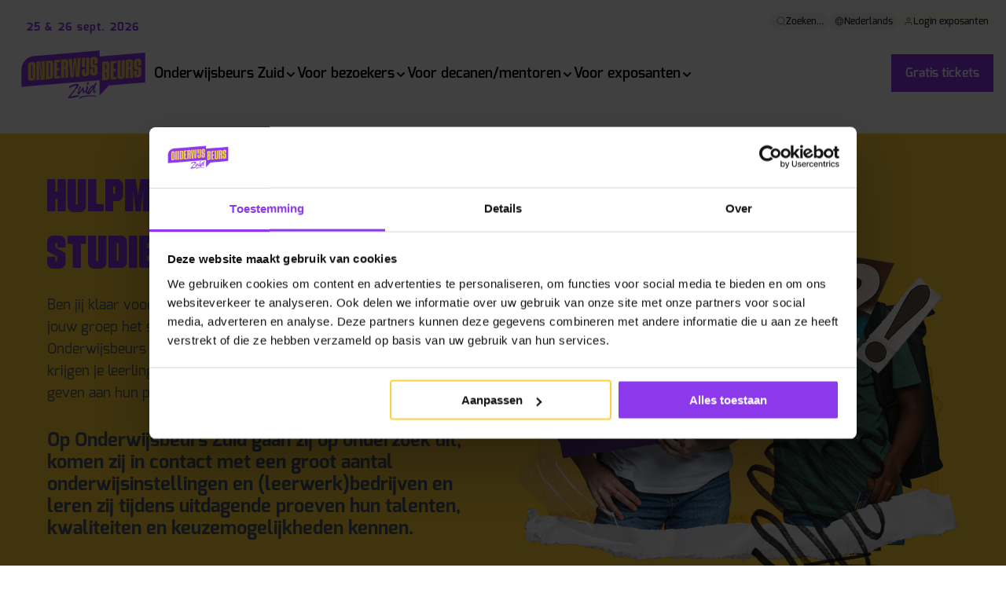

--- FILE ---
content_type: text/html; charset=UTF-8
request_url: https://www.onderwijsbeurszuid.nl/decaan/hulpmiddel-bij-studiekeuze
body_size: 14180
content:
<!doctype html><html lang="nl"><head>
        
  
  


<meta charset="utf-8">
<title>Hulpmiddel bij studiekeuze | Onderwijsbeurs Zuid</title>

<meta name="theme-color" content="#8C39EB">
<!-- Windows Phone -->
<meta name="msapplication-navbutton-color" content="#8C39EB">
<!-- iOS Safari -->
<meta name="apple-mobile-web-app-capable" content="yes">
<meta name="apple-mobile-web-app-status-bar-style" content="black-translucent">

<meta name="description" content="Onderwijsbeurs Zuid is een eerste stap in de oriëntatie en helpt leerlingen bij het maken van hun studiekeuze. Bekijk hier wat er allemaal te beleven is.">






<style>
  *:not(:defined) {display: none !important;}
  .hs-inline-edit *:not(:defined),
  i18n-string {display: inline-block!important;}
</style>

<script>
  window.esmsInitOptions = {
    mapOverrides: true,
    fetch: async function (url,options) {
      const res = await fetch(url, options);
      if (res.url.startsWith("https://5688345.fs1.hubspotusercontent-na1.net/hubfs/5688345/ogz-theme-core-assets")) {
        const source = await res.text();  
        return new Response(new Blob([source], { type: 'application/javascript' }));        
      }

      return res;
    }
  }
</script>



<meta name="viewport" content="width=device-width, initial-scale=1">

    
    <meta property="og:description" content="Onderwijsbeurs Zuid is een eerste stap in de oriëntatie en helpt leerlingen bij het maken van hun studiekeuze. Bekijk hier wat er allemaal te beleven is.">
    <meta property="og:title" content="Hulpmiddel bij studiekeuze | Onderwijsbeurs Zuid">
    <meta name="twitter:description" content="Onderwijsbeurs Zuid is een eerste stap in de oriëntatie en helpt leerlingen bij het maken van hun studiekeuze. Bekijk hier wat er allemaal te beleven is.">
    <meta name="twitter:title" content="Hulpmiddel bij studiekeuze | Onderwijsbeurs Zuid">

    

    

    <style>
a.cta_button{-moz-box-sizing:content-box !important;-webkit-box-sizing:content-box !important;box-sizing:content-box !important;vertical-align:middle}.hs-breadcrumb-menu{list-style-type:none;margin:0px 0px 0px 0px;padding:0px 0px 0px 0px}.hs-breadcrumb-menu-item{float:left;padding:10px 0px 10px 10px}.hs-breadcrumb-menu-divider:before{content:'›';padding-left:10px}.hs-featured-image-link{border:0}.hs-featured-image{float:right;margin:0 0 20px 20px;max-width:50%}@media (max-width: 568px){.hs-featured-image{float:none;margin:0;width:100%;max-width:100%}}.hs-screen-reader-text{clip:rect(1px, 1px, 1px, 1px);height:1px;overflow:hidden;position:absolute !important;width:1px}
</style>

<link class="hs-async-css" rel="preload" href="https://www.onderwijsbeurszuid.nl/hubfs/hub_generated/template_assets/1/105262736773/1769164746553/template_index.esm.min.css" as="style" onload="this.onload=null;this.rel='stylesheet'">
<noscript><link rel="stylesheet" href="https://www.onderwijsbeurszuid.nl/hubfs/hub_generated/template_assets/1/105262736773/1769164746553/template_index.esm.min.css"></noscript>
<link class="hs-async-css" rel="preload" href="https://www.onderwijsbeurszuid.nl/hubfs/hub_generated/template_assets/1/105259978908/1769164744295/template_cta.min.css" as="style" onload="this.onload=null;this.rel='stylesheet'">
<noscript><link rel="stylesheet" href="https://www.onderwijsbeurszuid.nl/hubfs/hub_generated/template_assets/1/105259978908/1769164744295/template_cta.min.css"></noscript>
<link class="hs-async-css" rel="preload" href="https://www.onderwijsbeurszuid.nl/hubfs/hub_generated/template_assets/1/177335485220/1769164739385/template_form-custom.min.css" as="style" onload="this.onload=null;this.rel='stylesheet'">
<noscript><link rel="stylesheet" href="https://www.onderwijsbeurszuid.nl/hubfs/hub_generated/template_assets/1/177335485220/1769164739385/template_form-custom.min.css"></noscript>
<link class="hs-async-css" rel="preload" href="https://www.onderwijsbeurszuid.nl/hubfs/hub_generated/template_assets/1/105770132774/1769164745024/template_navigation.min.css" as="style" onload="this.onload=null;this.rel='stylesheet'">
<noscript><link rel="stylesheet" href="https://www.onderwijsbeurszuid.nl/hubfs/hub_generated/template_assets/1/105770132774/1769164745024/template_navigation.min.css"></noscript>
<link class="hs-async-css" rel="preload" href="https://www.onderwijsbeurszuid.nl/hubfs/hub_generated/template_assets/1/105259978882/1743248513305/template_header-with-media.min.css" as="style" onload="this.onload=null;this.rel='stylesheet'">
<noscript><link rel="stylesheet" href="https://www.onderwijsbeurszuid.nl/hubfs/hub_generated/template_assets/1/105259978882/1743248513305/template_header-with-media.min.css"></noscript>
<link class="hs-async-css" rel="preload" href="https://www.onderwijsbeurszuid.nl/hubfs/hub_generated/template_assets/1/106125820322/1769164744511/template_footer.min.css" as="style" onload="this.onload=null;this.rel='stylesheet'">
<noscript><link rel="stylesheet" href="https://www.onderwijsbeurszuid.nl/hubfs/hub_generated/template_assets/1/106125820322/1769164744511/template_footer.min.css"></noscript>

    <script type="application/ld+json">
{"@context":"https://schema.org","@type":"VideoObject","contentUrl":"https://5688345.fs1.hubspotusercontent-na1.net/hubfs/5688345/Onderwijsbeurs%20Zuid/Video/5.%20COMPILATIE_DECAAN_VOOR_DECAAN_V2.mp4","dateModified":"2025-09-09T00:48:14.708Z","duration":"PT2M10S","height":1080,"name":"5. COMPILATIE_DECAAN_VOOR_DECAAN_V2","thumbnailUrl":"https://api-na1.hubapi.com/filemanager/api/v3/files/thumbnail-redirect/105946619240?portalId=5688345&size=medium","uploadDate":"2023-03-10T10:16:47.223Z","width":1920}</script>



    
    <link rel="canonical" href="https://www.onderwijsbeurszuid.nl/decaan/hulpmiddel-bij-studiekeuze">

<!-- Server Side Tracking by Taggrs.io -->
<script>(function(w,d,s,l,i){w[l]=w[l]||[];w[l].push({'gtm.start':new Date().getTime(),event:'gtm.js'});var f=d.getElementsByTagName(s)[0],j=d.createElement(s),dl=l!='dataLayer'?'&l='+l:'';j.async=true;j.src='https://sst.onderwijsbeurszuid.nl/CXSm0RrrWG.js?tg='+i+dl;f.parentNode.insertBefore(j,f);})(window,document,'script','dataLayer','WLT7DH');</script>
<!-- End Server Side Tracking by Taggrs.io -->
<meta property="og:url" content="https://www.onderwijsbeurszuid.nl/decaan/hulpmiddel-bij-studiekeuze">
<meta name="twitter:card" content="summary">
<meta http-equiv="content-language" content="nl">






        
        
    <meta name="generator" content="HubSpot"></head>
    <body class="no-overflow">
        <header>
            <div id="hs_cos_wrapper_site-navigation" class="hs_cos_wrapper hs_cos_wrapper_widget hs_cos_wrapper_type_module" style="" data-hs-cos-general-type="widget" data-hs-cos-type="module">




  
    



  
    



  
    



  
    



  
    



  
    



  
    




  
    



  
    



  
    



  
    





  
    



  
    



  
    



  
    



  
    



  
    



  
    



  
    



  
    



  
    



  
    



  
    



  
    




  
    



  
    



  
    



  
    




<wcl-ogz-main-navigation>
  <wcl-ogz-main-navigation-desktop slot="desktop">

    <wcl-ogz-main-navigation-top-menu slot="top-menu">
      
        <wcl-chip slot="menu-item" href="https://www.onderwijsbeurszuid.nl/zoeken" background-color="#F2F4F7" border-color="transparent" border-width="0" class="base">
          <wcl-ogz-icon slot="icon" icon="search" size="12" color="#667085"></wcl-ogz-icon>
          <p slot="text">Zoeken...</p>
        </wcl-chip>
      

      
        
        
  

  
    
      
    
      
    
  

  <wcl-ogz-main-navigation-language-switcher slot="menu-item" trigger-background-hover="#8C39EB" active-language-id="language-nederlands">
    <wcl-chip slot="language-trigger" href="#" new-tab background-color="#F2F4F7" border-color="transparent" border-width="0" class="base">
      <wcl-ogz-icon slot="icon" icon="globe" size="12" color="#667085"></wcl-ogz-icon>
      <p slot="text">Nederlands</p>
    </wcl-chip>

    
    
         
        
          <a id="language-english" href="https://www.onderwijsbeurszuid.nl/en/english-information" slot="language" class="text_size-sm text_weight-semibold">
            English
          </a>
        
         
        
          <a id="language-nederlands" href="https://www.onderwijsbeurszuid.nl" slot="language" class="text_size-sm text_weight-semibold">
            Nederlands
          </a>
        
      
    
  
  </wcl-ogz-main-navigation-language-switcher>
      

      
        
          
          <wcl-chip slot="menu-item" href="/_hcms/mem/login?language=nl" background-color="#FFFBEF" border-color="transparent" border-width="0" class="base">
            <wcl-ogz-icon slot="icon" icon="user" size="12" color="#667085"></wcl-ogz-icon>
            <p slot="text">Login exposanten</p>
          </wcl-chip>
        
      
    </wcl-ogz-main-navigation-top-menu>

    <wcl-ogz-main-navigation-logo slot="logo">
      <p slot="label">25 &amp; 26 sept. 2026</p>
      <wcl-logo slot="logo" href="https://www.onderwijsbeurszuid.nl" src="https://www.onderwijsbeurszuid.nl/hubfs/onderwijsbeurs-zuid-logo-1-1.png" alt="onderwijsbeurs-zuid-logo-1-1"></wcl-logo>
    </wcl-ogz-main-navigation-logo>

    
      
      <wcl-ogz-main-navigation-main-menu-item slot="menu-item" href="https://www.onderwijsbeurszuid.nl/de-beurs/onderwijsbeurs-zuid" rel="" icon="chevron-menu" icon-hover="chevron-menu-up" icon-color="" icon-color-hover="#8C39EB" icon-size="16" child-menu-id="submenu-1" title="Onderwijsbeurs Zuid">Onderwijsbeurs Zuid
      </wcl-ogz-main-navigation-main-menu-item>


      
         
          <wcl-ogz-main-navigation-submenu-desktop slot="submenu" id="submenu-1" layout="wide">

            
              <wcl-ogz-main-navigation-submenu-category slot="menu-category">
                <p slot="title" class="text_weight-semibold">De beurs</p>

                
                  <wcl-ogz-main-navigation-submenu-item slot="menu-item" href="https://www.onderwijsbeurszuid.nl/de-beurs/onderwijsbeurs-zuid">
                    <p slot="title" class="text_size-sm text_weight-semibold">Onderwijsbeurs Zuid</p>
                    
                     
                  </wcl-ogz-main-navigation-submenu-item>
                
                  <wcl-ogz-main-navigation-submenu-item slot="menu-item" href="https://www.onderwijsbeurszuid.nl/de-beurs/voor-wie">
                    <p slot="title" class="text_size-sm text_weight-semibold">Voor wie is de beurs?</p>
                    
                     
                  </wcl-ogz-main-navigation-submenu-item>
                
                  <wcl-ogz-main-navigation-submenu-item slot="menu-item" href="https://www.onderwijsbeurszuid.nl/de-beurs/sponsoren">
                    <p slot="title" class="text_size-sm text_weight-semibold">Sponsoren</p>
                    
                     
                  </wcl-ogz-main-navigation-submenu-item>
                
                  <wcl-ogz-main-navigation-submenu-item slot="menu-item" href="https://www.onderwijsbeurszuid.nl/de-beurs/video">
                    <p slot="title" class="text_size-sm text_weight-semibold">Video</p>
                    
                    
                      <wcl-chip slot="tag" background-color="#F2F4F7" border-color="transparent" border-width="0" class="base">
                        <p slot="text">2025</p>
                      </wcl-chip>
                     
                  </wcl-ogz-main-navigation-submenu-item>
                
                  <wcl-ogz-main-navigation-submenu-item slot="menu-item" href="https://ogz.picflow.com/Z5b4RhFEwMOZMWIR" new-tab>
                    <p slot="title" class="text_size-sm text_weight-semibold">Foto's </p>
                    
                    
                      <wcl-chip slot="tag" background-color="#F2F4F7" border-color="transparent" border-width="0" class="base">
                        <p slot="text">2025</p>
                      </wcl-chip>
                     
                  </wcl-ogz-main-navigation-submenu-item>
                
              </wcl-ogz-main-navigation-submenu-category>
            
              <wcl-ogz-main-navigation-submenu-category slot="menu-category">
                <p slot="title" class="text_weight-semibold">Voor wie is de beurs?</p>

                
                  <wcl-ogz-main-navigation-submenu-item slot="menu-item" href="https://www.onderwijsbeurszuid.nl/de-beurs/voor-wie/vmbo">
                    <p slot="title" class="text_size-sm text_weight-semibold">VMBO</p>
                    
                     
                  </wcl-ogz-main-navigation-submenu-item>
                
                  <wcl-ogz-main-navigation-submenu-item slot="menu-item" href="https://www.onderwijsbeurszuid.nl/de-beurs/voor-wie/havo">
                    <p slot="title" class="text_size-sm text_weight-semibold">HAVO</p>
                    
                     
                  </wcl-ogz-main-navigation-submenu-item>
                
                  <wcl-ogz-main-navigation-submenu-item slot="menu-item" href="https://www.onderwijsbeurszuid.nl/de-beurs/voor-wie/vwo">
                    <p slot="title" class="text_size-sm text_weight-semibold">VWO</p>
                    
                     
                  </wcl-ogz-main-navigation-submenu-item>
                
                  <wcl-ogz-main-navigation-submenu-item slot="menu-item" href="https://www.onderwijsbeurszuid.nl/de-beurs/voor-wie/havo">
                    <p slot="title" class="text_size-sm text_weight-semibold">MBO</p>
                    
                     
                  </wcl-ogz-main-navigation-submenu-item>
                
                  <wcl-ogz-main-navigation-submenu-item slot="menu-item" href="https://www.onderwijsbeurszuid.nl/de-beurs/voor-wie/ouders">
                    <p slot="title" class="text_size-sm text_weight-semibold">Ouders</p>
                    
                     
                  </wcl-ogz-main-navigation-submenu-item>
                
              </wcl-ogz-main-navigation-submenu-category>
            
            
              <wcl-ogz-main-navigation-submenu-category slot="menu-category-2">
                <p slot="title" class="text_weight-semibold">Info over deze editie</p>

                
                  <wcl-ogz-main-navigation-submenu-item slot="menu-item" href="https://www.onderwijsbeurszuid.nl/de-beurs/onderwijsbeurs-zuid">
                    <p slot="title" class="text_size-sm text_weight-semibold">Voor bezoekers</p>
                    
                     
                  </wcl-ogz-main-navigation-submenu-item>
                
                  <wcl-ogz-main-navigation-submenu-item slot="menu-item" href="https://www.onderwijsbeurszuid.nl/decaan/hulpmiddel-bij-studiekeuze">
                    <p slot="title" class="text_size-sm text_weight-semibold">Voor decanen/mentoren</p>
                    
                     
                  </wcl-ogz-main-navigation-submenu-item>
                
                  <wcl-ogz-main-navigation-submenu-item slot="menu-item" href="https://www.onderwijsbeurszuid.nl/exposanten/deelnemen">
                    <p slot="title" class="text_size-sm text_weight-semibold">Voor exposanten</p>
                    
                     
                  </wcl-ogz-main-navigation-submenu-item>
                
                  <wcl-ogz-main-navigation-submenu-item slot="menu-item" href="https://www.ogz.nl/">
                    <p slot="title" class="text_size-sm text_weight-semibold"> </p>
                    
                     
                  </wcl-ogz-main-navigation-submenu-item>
                
                  <wcl-ogz-main-navigation-submenu-item slot="menu-item" href="https://www.onderwijsbeurszuid.nl/de-beurs/gratis-inschrijven">
                    <p slot="title" class="text_size-sm text_weight-semibold">Gratis tickets</p>
                    
                     
                  </wcl-ogz-main-navigation-submenu-item>
                
              </wcl-ogz-main-navigation-submenu-category>
            
            

          </wcl-ogz-main-navigation-submenu-desktop>
        
      
    
      
      <wcl-ogz-main-navigation-main-menu-item slot="menu-item" href="https://www.onderwijsbeurszuid.nl/de-beurs/onderwijsbeurs-zuid" rel="" icon="chevron-menu" icon-hover="chevron-menu-up" icon-color="" icon-color-hover="#8C39EB" icon-size="16" child-menu-id="submenu-2" title="Voor bezoekers">Voor bezoekers
      </wcl-ogz-main-navigation-main-menu-item>


      
        <wcl-ogz-main-navigation-submenu-tabs slot="submenu" id="submenu-2">

           
            <wcl-ogz-main-navigation-submenu-tab slot="tab" child-menu-id="submenu-2-1" active>
              
                <img slot="image" src="https://www.onderwijsbeurszuid.nl/hs-fs/hubfs/Onderwijsbeurs%20Zuid/1.0%20Onderwijsbeurs%20Zuid/daphne-vwo.png?width=32&amp;height=32&amp;name=daphne-vwo.png" alt="daphne-vwo" loading="lazy" width="32" height="32" srcset="https://www.onderwijsbeurszuid.nl/hs-fs/hubfs/Onderwijsbeurs%20Zuid/1.0%20Onderwijsbeurs%20Zuid/daphne-vwo.png?width=16&amp;height=16&amp;name=daphne-vwo.png 16w, https://www.onderwijsbeurszuid.nl/hs-fs/hubfs/Onderwijsbeurs%20Zuid/1.0%20Onderwijsbeurs%20Zuid/daphne-vwo.png?width=32&amp;height=32&amp;name=daphne-vwo.png 32w, https://www.onderwijsbeurszuid.nl/hs-fs/hubfs/Onderwijsbeurs%20Zuid/1.0%20Onderwijsbeurs%20Zuid/daphne-vwo.png?width=48&amp;height=48&amp;name=daphne-vwo.png 48w, https://www.onderwijsbeurszuid.nl/hs-fs/hubfs/Onderwijsbeurs%20Zuid/1.0%20Onderwijsbeurs%20Zuid/daphne-vwo.png?width=64&amp;height=64&amp;name=daphne-vwo.png 64w, https://www.onderwijsbeurszuid.nl/hs-fs/hubfs/Onderwijsbeurs%20Zuid/1.0%20Onderwijsbeurs%20Zuid/daphne-vwo.png?width=80&amp;height=80&amp;name=daphne-vwo.png 80w, https://www.onderwijsbeurszuid.nl/hs-fs/hubfs/Onderwijsbeurs%20Zuid/1.0%20Onderwijsbeurs%20Zuid/daphne-vwo.png?width=96&amp;height=96&amp;name=daphne-vwo.png 96w" sizes="(max-width: 32px) 100vw, 32px">
              
              
              <p class="text_size-md">Scholieren</p>
            </wcl-ogz-main-navigation-submenu-tab>
            
            <wcl-ogz-main-navigation-submenu-desktop slot="submenu" id="submenu-2-1" layout="wide" open>

              
                <wcl-ogz-main-navigation-submenu-category slot="menu-category">
                  <p slot="title" class="text_weight-semibold">Praktische info</p>

                  
                    <wcl-ogz-main-navigation-submenu-item slot="menu-item" href="https://www.onderwijsbeurszuid.nl/de-beurs/locatie-openingstijden">
                      <p slot="title" class="text_size-sm text_weight-semibold">Locatie &amp; openingstijden</p>
                      
                       
                    </wcl-ogz-main-navigation-submenu-item>
                  
                    <wcl-ogz-main-navigation-submenu-item slot="menu-item" href="https://www.onderwijsbeurszuid.nl/programma">
                      <p slot="title" class="text_size-sm text_weight-semibold">Programma</p>
                      
                       
                    </wcl-ogz-main-navigation-submenu-item>
                  
                    <wcl-ogz-main-navigation-submenu-item slot="menu-item" href="https://www.onderwijsbeurszuid.nl/deelnemerslijst">
                      <p slot="title" class="text_size-sm text_weight-semibold">Deelnemerslijst</p>
                      
                       
                    </wcl-ogz-main-navigation-submenu-item>
                  
                    <wcl-ogz-main-navigation-submenu-item slot="menu-item" href="https://www.onderwijsbeurszuid.nl/plattegrond">
                      <p slot="title" class="text_size-sm text_weight-semibold">Plattegrond</p>
                      
                      
                        <wcl-chip slot="tag" background-color="#F2F4F7" border-color="transparent" border-width="0" class="base">
                          <p slot="text">2025</p>
                        </wcl-chip>
                       
                    </wcl-ogz-main-navigation-submenu-item>
                  
                    <wcl-ogz-main-navigation-submenu-item slot="menu-item" href="https://routeplanner.ogz.nl/?expo=owbz_2025" new-tab>
                      <p slot="title" class="text_size-sm text_weight-semibold">Persoonlijke Plattegrond</p>
                      
                      
                        <wcl-chip slot="tag" background-color="#F2F4F7" border-color="transparent" border-width="0" class="base">
                          <p slot="text">2025</p>
                        </wcl-chip>
                       
                    </wcl-ogz-main-navigation-submenu-item>
                  
                    <wcl-ogz-main-navigation-submenu-item slot="menu-item" href="https://www.onderwijsbeurszuid.nl/beursmagazine" new-tab>
                      <p slot="title" class="text_size-sm text_weight-semibold">Beursmagazine</p>
                      
                      
                        <wcl-chip slot="tag" background-color="#F2F4F7" border-color="transparent" border-width="0" class="base">
                          <p slot="text">2025</p>
                        </wcl-chip>
                       
                    </wcl-ogz-main-navigation-submenu-item>
                  
                    <wcl-ogz-main-navigation-submenu-item slot="menu-item" href="https://www.onderwijsbeurszuid.nl/de-beurs/veelgestelde-vragen">
                      <p slot="title" class="text_size-sm text_weight-semibold">Veelgestelde vragen</p>
                      
                       
                    </wcl-ogz-main-navigation-submenu-item>
                  
                </wcl-ogz-main-navigation-submenu-category>
              
                <wcl-ogz-main-navigation-submenu-category slot="menu-category">
                  <p slot="title" class="text_weight-semibold">Klaar voor je bezoek?</p>

                  
                    <wcl-ogz-main-navigation-submenu-item slot="menu-item" href="https://www.onderwijsbeurszuid.nl/de-beurs/gratis-inschrijven">
                      <p slot="title" class="text_size-sm text_weight-semibold">Gratis tickets</p>
                      
                       
                    </wcl-ogz-main-navigation-submenu-item>
                  
                    <wcl-ogz-main-navigation-submenu-item slot="menu-item" href="https://www.onderwijsbeurszuid.nl/de-beurs/veelgestelde-vragen">
                      <p slot="title" class="text_size-sm text_weight-semibold">Heb je nog een vraag?</p>
                      
                       
                    </wcl-ogz-main-navigation-submenu-item>
                  
                </wcl-ogz-main-navigation-submenu-category>
              
              
                <wcl-ogz-main-navigation-submenu-category slot="menu-category-2">
                  <p slot="title" class="text_weight-semibold">Bekijk ook eens</p>

                  
                    <wcl-ogz-main-navigation-submenu-item slot="menu-item" href="https://www.onderwijsbeurszuid.nl/de-beurs/onderwijsbeurs-zuid">
                      <p slot="title" class="text_size-sm text_weight-semibold">Over de beurs</p>
                      
                       
                    </wcl-ogz-main-navigation-submenu-item>
                  
                    <wcl-ogz-main-navigation-submenu-item slot="menu-item" href="https://www.onderwijsbeurszuid.nl/de-beurs/voor-wie">
                      <p slot="title" class="text_size-sm text_weight-semibold">Voor wie is de beurs?</p>
                      
                       
                    </wcl-ogz-main-navigation-submenu-item>
                  
                    <wcl-ogz-main-navigation-submenu-item slot="menu-item" href="https://www.onderwijsbeurszuid.nl/de-beurs/onderwijsbeurs-zuid#themapleinen">
                      <p slot="title" class="text_size-sm text_weight-semibold">Themapleinen</p>
                      
                       
                    </wcl-ogz-main-navigation-submenu-item>
                  
                    <wcl-ogz-main-navigation-submenu-item slot="menu-item" href="https://www.onderwijsbeurszuid.nl/de-beurs/onderwijsbeurs-zuid#studiekeuzesessies">
                      <p slot="title" class="text_size-sm text_weight-semibold">Studiekeuze-sessies</p>
                      
                       
                    </wcl-ogz-main-navigation-submenu-item>
                  
                    <wcl-ogz-main-navigation-submenu-item slot="menu-item" href="https://www.onderwijsbeurszuid.nl/de-beurs/onderwijsbeurs-zuid#interessegebiedvoorlichting">
                      <p slot="title" class="text_size-sm text_weight-semibold">Interessegebied voorlichting</p>
                      
                       
                    </wcl-ogz-main-navigation-submenu-item>
                  
                    <wcl-ogz-main-navigation-submenu-item slot="menu-item" href="https://www.onderwijsbeurszuid.nl/de-beurs/onderwijsbeurs-zuid#studiekeuzecoaching">
                      <p slot="title" class="text_size-sm text_weight-semibold">Studiekeuzecoaching</p>
                      
                       
                    </wcl-ogz-main-navigation-submenu-item>
                  
                    <wcl-ogz-main-navigation-submenu-item slot="menu-item" href="https://www.onderwijsbeurszuid.nl/de-beurs/onderwijsbeurs-zuid#persoonlijkeplattegrond">
                      <p slot="title" class="text_size-sm text_weight-semibold">Persoonlijke Plattegrond</p>
                      
                       
                    </wcl-ogz-main-navigation-submenu-item>
                  
                </wcl-ogz-main-navigation-submenu-category>
              
              

            </wcl-ogz-main-navigation-submenu-desktop>
           
            <wcl-ogz-main-navigation-submenu-tab slot="tab" child-menu-id="submenu-2-2">
              
                <img slot="image" src="https://www.onderwijsbeurszuid.nl/hs-fs/hubfs/Onderwijsbeurs%20Zuid/1.0%20Onderwijsbeurs%20Zuid/yvon-ouder.png?width=32&amp;height=32&amp;name=yvon-ouder.png" alt="yvon-ouder" loading="lazy" width="32" height="32" srcset="https://www.onderwijsbeurszuid.nl/hs-fs/hubfs/Onderwijsbeurs%20Zuid/1.0%20Onderwijsbeurs%20Zuid/yvon-ouder.png?width=16&amp;height=16&amp;name=yvon-ouder.png 16w, https://www.onderwijsbeurszuid.nl/hs-fs/hubfs/Onderwijsbeurs%20Zuid/1.0%20Onderwijsbeurs%20Zuid/yvon-ouder.png?width=32&amp;height=32&amp;name=yvon-ouder.png 32w, https://www.onderwijsbeurszuid.nl/hs-fs/hubfs/Onderwijsbeurs%20Zuid/1.0%20Onderwijsbeurs%20Zuid/yvon-ouder.png?width=48&amp;height=48&amp;name=yvon-ouder.png 48w, https://www.onderwijsbeurszuid.nl/hs-fs/hubfs/Onderwijsbeurs%20Zuid/1.0%20Onderwijsbeurs%20Zuid/yvon-ouder.png?width=64&amp;height=64&amp;name=yvon-ouder.png 64w, https://www.onderwijsbeurszuid.nl/hs-fs/hubfs/Onderwijsbeurs%20Zuid/1.0%20Onderwijsbeurs%20Zuid/yvon-ouder.png?width=80&amp;height=80&amp;name=yvon-ouder.png 80w, https://www.onderwijsbeurszuid.nl/hs-fs/hubfs/Onderwijsbeurs%20Zuid/1.0%20Onderwijsbeurs%20Zuid/yvon-ouder.png?width=96&amp;height=96&amp;name=yvon-ouder.png 96w" sizes="(max-width: 32px) 100vw, 32px">
              
              
              <p class="text_size-md">Ouders</p>
            </wcl-ogz-main-navigation-submenu-tab>
            
            <wcl-ogz-main-navigation-submenu-desktop slot="submenu" id="submenu-2-2" layout="wide">

              
                <wcl-ogz-main-navigation-submenu-category slot="menu-category">
                  <p slot="title" class="text_weight-semibold">Praktische info</p>

                  
                    <wcl-ogz-main-navigation-submenu-item slot="menu-item" href="https://www.onderwijsbeurszuid.nl/de-beurs/locatie-openingstijden">
                      <p slot="title" class="text_size-sm text_weight-semibold">Locatie &amp; openingstijden</p>
                      
                       
                    </wcl-ogz-main-navigation-submenu-item>
                  
                    <wcl-ogz-main-navigation-submenu-item slot="menu-item" href="https://www.onderwijsbeurszuid.nl/programma">
                      <p slot="title" class="text_size-sm text_weight-semibold">Programma</p>
                      
                       
                    </wcl-ogz-main-navigation-submenu-item>
                  
                    <wcl-ogz-main-navigation-submenu-item slot="menu-item" href="https://www.onderwijsbeurszuid.nl/deelnemerslijst">
                      <p slot="title" class="text_size-sm text_weight-semibold">Deelnemerslijst</p>
                      
                       
                    </wcl-ogz-main-navigation-submenu-item>
                  
                    <wcl-ogz-main-navigation-submenu-item slot="menu-item" href="https://www.onderwijsbeurszuid.nl/plattegrond">
                      <p slot="title" class="text_size-sm text_weight-semibold">Plattegrond</p>
                      
                      
                        <wcl-chip slot="tag" background-color="#F2F4F7" border-color="transparent" border-width="0" class="base">
                          <p slot="text">2025</p>
                        </wcl-chip>
                       
                    </wcl-ogz-main-navigation-submenu-item>
                  
                    <wcl-ogz-main-navigation-submenu-item slot="menu-item" href="https://routeplanner.ogz.nl/?expo=owbz_2025" new-tab>
                      <p slot="title" class="text_size-sm text_weight-semibold">Persoonlijke Plattegrond</p>
                      
                      
                        <wcl-chip slot="tag" background-color="#F2F4F7" border-color="transparent" border-width="0" class="base">
                          <p slot="text">2025</p>
                        </wcl-chip>
                       
                    </wcl-ogz-main-navigation-submenu-item>
                  
                    <wcl-ogz-main-navigation-submenu-item slot="menu-item" href="https://www.onderwijsbeurszuid.nl/beursmagazine" new-tab>
                      <p slot="title" class="text_size-sm text_weight-semibold">Beursmagazine</p>
                      
                      
                        <wcl-chip slot="tag" background-color="#F2F4F7" border-color="transparent" border-width="0" class="base">
                          <p slot="text">2025</p>
                        </wcl-chip>
                       
                    </wcl-ogz-main-navigation-submenu-item>
                  
                    <wcl-ogz-main-navigation-submenu-item slot="menu-item" href="https://www.onderwijsbeurszuid.nl/de-beurs/veelgestelde-vragen">
                      <p slot="title" class="text_size-sm text_weight-semibold">Veelgestelde vragen</p>
                      
                       
                    </wcl-ogz-main-navigation-submenu-item>
                  
                </wcl-ogz-main-navigation-submenu-category>
              
                <wcl-ogz-main-navigation-submenu-category slot="menu-category">
                  <p slot="title" class="text_weight-semibold">Klaar voor jullie bezoek?</p>

                  
                    <wcl-ogz-main-navigation-submenu-item slot="menu-item" href="https://www.onderwijsbeurszuid.nl/de-beurs/gratis-inschrijven">
                      <p slot="title" class="text_size-sm text_weight-semibold">Gratis tickets</p>
                      
                       
                    </wcl-ogz-main-navigation-submenu-item>
                  
                    <wcl-ogz-main-navigation-submenu-item slot="menu-item" href="https://www.onderwijsbeurszuid.nl/de-beurs/veelgestelde-vragen">
                      <p slot="title" class="text_size-sm text_weight-semibold">Heb je nog een vraag?</p>
                      
                       
                    </wcl-ogz-main-navigation-submenu-item>
                  
                </wcl-ogz-main-navigation-submenu-category>
              
              
                <wcl-ogz-main-navigation-submenu-category slot="menu-category-2">
                  <p slot="title" class="text_weight-semibold">Bekijk ook eens</p>

                  
                    <wcl-ogz-main-navigation-submenu-item slot="menu-item" href="https://www.onderwijsbeurszuid.nl/de-beurs/info-voor-ouders">
                      <p slot="title" class="text_size-sm text_weight-semibold">Info voor ouders</p>
                      
                       
                    </wcl-ogz-main-navigation-submenu-item>
                  
                    <wcl-ogz-main-navigation-submenu-item slot="menu-item" href="https://www.onderwijsbeurszuid.nl/de-beurs/voor-wie">
                      <p slot="title" class="text_size-sm text_weight-semibold">Voor wie is de beurs?</p>
                      
                       
                    </wcl-ogz-main-navigation-submenu-item>
                  
                    <wcl-ogz-main-navigation-submenu-item slot="menu-item" href="https://www.onderwijsbeurszuid.nl/de-beurs/onderwijsbeurs-zuid#themapleinen">
                      <p slot="title" class="text_size-sm text_weight-semibold">Themapleinen</p>
                      
                       
                    </wcl-ogz-main-navigation-submenu-item>
                  
                    <wcl-ogz-main-navigation-submenu-item slot="menu-item" href="https://www.onderwijsbeurszuid.nl/de-beurs/onderwijsbeurs-zuid#studiekeuzesessies">
                      <p slot="title" class="text_size-sm text_weight-semibold">Studiekeuze-sessies</p>
                      
                       
                    </wcl-ogz-main-navigation-submenu-item>
                  
                    <wcl-ogz-main-navigation-submenu-item slot="menu-item" href="https://www.onderwijsbeurszuid.nl/de-beurs/onderwijsbeurs-zuid#interessegebiedvoorlichting">
                      <p slot="title" class="text_size-sm text_weight-semibold">Interessegebied voorlichting</p>
                      
                       
                    </wcl-ogz-main-navigation-submenu-item>
                  
                    <wcl-ogz-main-navigation-submenu-item slot="menu-item" href="https://www.onderwijsbeurszuid.nl/de-beurs/onderwijsbeurs-zuid#studiekeuzecoaching">
                      <p slot="title" class="text_size-sm text_weight-semibold">Studiekeuzecoaching</p>
                      
                       
                    </wcl-ogz-main-navigation-submenu-item>
                  
                    <wcl-ogz-main-navigation-submenu-item slot="menu-item" href="https://www.onderwijsbeurszuid.nl/de-beurs/onderwijsbeurs-zuid#persoonlijkeplattegrond">
                      <p slot="title" class="text_size-sm text_weight-semibold">Persoonlijke Plattegrond</p>
                      
                       
                    </wcl-ogz-main-navigation-submenu-item>
                  
                </wcl-ogz-main-navigation-submenu-category>
              
              

            </wcl-ogz-main-navigation-submenu-desktop>
          
        </wcl-ogz-main-navigation-submenu-tabs>
      
    
      
      <wcl-ogz-main-navigation-main-menu-item slot="menu-item" href="https://www.onderwijsbeurszuid.nl/decaan/hulpmiddel-bij-studiekeuze" rel="" icon="chevron-menu" icon-hover="chevron-menu-up" icon-color="" icon-color-hover="#8C39EB" icon-size="16" child-menu-id="submenu-3" title="Voor decanen/mentoren">Voor decanen/mentoren
      </wcl-ogz-main-navigation-main-menu-item>


      
         
          <wcl-ogz-main-navigation-submenu-desktop slot="submenu" id="submenu-3" layout="wide">

            
              <wcl-ogz-main-navigation-submenu-category slot="menu-category">
                <p slot="title" class="text_weight-semibold">Praktische informatie</p>

                
                  <wcl-ogz-main-navigation-submenu-item slot="menu-item" href="https://www.onderwijsbeurszuid.nl/decaan/locatie-openingstijden">
                    <p slot="title" class="text_size-sm text_weight-semibold">Locatie &amp; openingstijden</p>
                    
                     
                  </wcl-ogz-main-navigation-submenu-item>
                
                  <wcl-ogz-main-navigation-submenu-item slot="menu-item" href="https://www.onderwijsbeurszuid.nl/decaan/hoe-bezoek-je-de-beurs">
                    <p slot="title" class="text_size-sm text_weight-semibold">Hoe bezoek je de beurs?</p>
                    
                     
                  </wcl-ogz-main-navigation-submenu-item>
                
                  <wcl-ogz-main-navigation-submenu-item slot="menu-item" href="https://www.onderwijsbeurszuid.nl/programma">
                    <p slot="title" class="text_size-sm text_weight-semibold">Programma</p>
                    
                     
                  </wcl-ogz-main-navigation-submenu-item>
                
                  <wcl-ogz-main-navigation-submenu-item slot="menu-item" href="https://www.onderwijsbeurszuid.nl/deelnemerslijst">
                    <p slot="title" class="text_size-sm text_weight-semibold">Deelnemerslijst</p>
                    
                     
                  </wcl-ogz-main-navigation-submenu-item>
                
                  <wcl-ogz-main-navigation-submenu-item slot="menu-item" href="https://www.onderwijsbeurszuid.nl/plattegrond" new-tab>
                    <p slot="title" class="text_size-sm text_weight-semibold">Plattegrond</p>
                    
                    
                      <wcl-chip slot="tag" background-color="#F2F4F7" border-color="transparent" border-width="0" class="base">
                        <p slot="text">Nieuw</p>
                      </wcl-chip>
                     
                  </wcl-ogz-main-navigation-submenu-item>
                
                  <wcl-ogz-main-navigation-submenu-item slot="menu-item" href="https://routeplanner.ogz.nl/?expo=owbz_2025" new-tab>
                    <p slot="title" class="text_size-sm text_weight-semibold">Persoonlijke Plattegrond</p>
                    
                    
                      <wcl-chip slot="tag" background-color="#F2F4F7" border-color="transparent" border-width="0" class="base">
                        <p slot="text">Nieuw</p>
                      </wcl-chip>
                     
                  </wcl-ogz-main-navigation-submenu-item>
                
                  <wcl-ogz-main-navigation-submenu-item slot="menu-item" href="https://www.onderwijsbeurszuid.nl/beursmagazine" new-tab>
                    <p slot="title" class="text_size-sm text_weight-semibold">Beursmagazine</p>
                    
                    
                      <wcl-chip slot="tag" background-color="#F2F4F7" border-color="transparent" border-width="0" class="base">
                        <p slot="text">Nieuw</p>
                      </wcl-chip>
                     
                  </wcl-ogz-main-navigation-submenu-item>
                
              </wcl-ogz-main-navigation-submenu-category>
            
              <wcl-ogz-main-navigation-submenu-category slot="menu-category">
                <p slot="title" class="text_weight-semibold">Klaar voor jullie bezoek?</p>

                
                  <wcl-ogz-main-navigation-submenu-item slot="menu-item" href="https://www.onderwijsbeurszuid.nl/de-beurs/gratis-inschrijven">
                    <p slot="title" class="text_size-sm text_weight-semibold">Individueel aanmelden</p>
                    
                     
                  </wcl-ogz-main-navigation-submenu-item>
                
                  <wcl-ogz-main-navigation-submenu-item slot="menu-item" href="https://reg.summit.nl/ogzorganisatie" new-tab>
                    <p slot="title" class="text_size-sm text_weight-semibold">Klassikaal aanmelden</p>
                    
                     
                  </wcl-ogz-main-navigation-submenu-item>
                
              </wcl-ogz-main-navigation-submenu-category>
            
            
              <wcl-ogz-main-navigation-submenu-category slot="menu-category-2">
                <p slot="title" class="text_weight-semibold">Meer weten?</p>

                
                  <wcl-ogz-main-navigation-submenu-item slot="menu-item" href="https://www.onderwijsbeurszuid.nl/decaan/hulpmiddel-bij-studiekeuze">
                    <p slot="title" class="text_size-sm text_weight-semibold">Hulpmiddel bij studiekeuze</p>
                    
                     
                  </wcl-ogz-main-navigation-submenu-item>
                
                  <wcl-ogz-main-navigation-submenu-item slot="menu-item" href="https://www.onderwijsbeurszuid.nl/decaan/flyers-posters-bestellen">
                    <p slot="title" class="text_size-sm text_weight-semibold">Flyers en posters bestellen</p>
                    
                     
                  </wcl-ogz-main-navigation-submenu-item>
                
                  <wcl-ogz-main-navigation-submenu-item slot="menu-item" href="https://www.onderwijsbeurszuid.nl/decaan/lesmateriaal-bestellen">
                    <p slot="title" class="text_size-sm text_weight-semibold">Lesmateriaal bestellen</p>
                    
                     
                  </wcl-ogz-main-navigation-submenu-item>
                
                  <wcl-ogz-main-navigation-submenu-item slot="menu-item" href="https://www.onderwijsbeurszuid.nl/decaan/promotiemateriaal">
                    <p slot="title" class="text_size-sm text_weight-semibold">Promotiemateriaal</p>
                    
                     
                  </wcl-ogz-main-navigation-submenu-item>
                
                  <wcl-ogz-main-navigation-submenu-item slot="menu-item" href="https://www.onderwijsbeurszuid.nl/decaan/veelgestelde-vragen">
                    <p slot="title" class="text_size-sm text_weight-semibold">Veelgestelde vragen</p>
                    
                     
                  </wcl-ogz-main-navigation-submenu-item>
                
              </wcl-ogz-main-navigation-submenu-category>
            
            

          </wcl-ogz-main-navigation-submenu-desktop>
        
      
    
      
      <wcl-ogz-main-navigation-main-menu-item slot="menu-item" href="https://www.onderwijsbeurszuid.nl/exposanten/deelnemen" rel="" icon="chevron-menu" icon-hover="chevron-menu-up" icon-color="" icon-color-hover="#8C39EB" icon-size="16" child-menu-id="submenu-4" title="Voor exposanten">Voor exposanten
      </wcl-ogz-main-navigation-main-menu-item>


      
         
          <wcl-ogz-main-navigation-submenu-desktop slot="submenu" id="submenu-4" layout="wide">

            
              <wcl-ogz-main-navigation-submenu-category slot="menu-category">
                <p slot="title" class="text_weight-semibold">Deelnemen aan de beurs?</p>

                
                  <wcl-ogz-main-navigation-submenu-item slot="menu-item" href="https://www.onderwijsbeurszuid.nl/exposanten/deelnemen">
                    <p slot="title" class="text_size-sm text_weight-semibold">Waarom deelnemen?</p>
                    
                     
                  </wcl-ogz-main-navigation-submenu-item>
                
                  <wcl-ogz-main-navigation-submenu-item slot="menu-item" href="https://www.onderwijsbeurszuid.nl/exposanten/deelnamemogelijkheden">
                    <p slot="title" class="text_size-sm text_weight-semibold">Deelnamemogelijkheden</p>
                    
                     
                  </wcl-ogz-main-navigation-submenu-item>
                
                  <wcl-ogz-main-navigation-submenu-item slot="menu-item" href="https://www.onderwijsbeurszuid.nl/exposanten/brochure-aanvraag">
                    <p slot="title" class="text_size-sm text_weight-semibold">Brochure aanvragen</p>
                    
                     
                  </wcl-ogz-main-navigation-submenu-item>
                
              </wcl-ogz-main-navigation-submenu-category>
            
              <wcl-ogz-main-navigation-submenu-category slot="menu-category">
                <p slot="title" class="text_weight-semibold">Klaar voor deelname?</p>

                
                  <wcl-ogz-main-navigation-submenu-item slot="menu-item" href="https://www.onderwijsbeurszuid.nl/exposanten/inschrijven">
                    <p slot="title" class="text_size-sm text_weight-semibold">Stand reserveren</p>
                    
                     
                  </wcl-ogz-main-navigation-submenu-item>
                
              </wcl-ogz-main-navigation-submenu-category>
            
            
              <wcl-ogz-main-navigation-submenu-category slot="menu-category-2">
                <p slot="title" class="text_weight-semibold">Extra informatie</p>

                
                  <wcl-ogz-main-navigation-submenu-item slot="menu-item" href="https://www.onderwijsbeurszuid.nl/exposanten/extra-exposure">
                    <p slot="title" class="text_size-sm text_weight-semibold">Extra exposure mogelijkheden</p>
                    
                     
                  </wcl-ogz-main-navigation-submenu-item>
                
                  <wcl-ogz-main-navigation-submenu-item slot="menu-item" href="https://www.onderwijsbeurszuid.nl/exposanten/marketingcampagne">
                    <p slot="title" class="text_size-sm text_weight-semibold">Marketingcampagne</p>
                    
                     
                  </wcl-ogz-main-navigation-submenu-item>
                
                  <wcl-ogz-main-navigation-submenu-item slot="menu-item" href="https://www.onderwijsbeurszuid.nl/exposanten/tips-voor-deelname">
                    <p slot="title" class="text_size-sm text_weight-semibold">Tips voor deelname</p>
                    
                     
                  </wcl-ogz-main-navigation-submenu-item>
                
                  <wcl-ogz-main-navigation-submenu-item slot="menu-item" href="https://www.onderwijsbeurszuid.nl/exposanten/deelnemen#klantenverhalen">
                    <p slot="title" class="text_size-sm text_weight-semibold">Klantverhalen</p>
                    
                     
                  </wcl-ogz-main-navigation-submenu-item>
                
                  <wcl-ogz-main-navigation-submenu-item slot="menu-item" href="https://www.onderwijsbeurszuid.nl/de-beurs/video">
                    <p slot="title" class="text_size-sm text_weight-semibold">Video</p>
                    
                     
                  </wcl-ogz-main-navigation-submenu-item>
                
                  <wcl-ogz-main-navigation-submenu-item slot="menu-item" href="https://www.onderwijsbeurszuid.nl/blog/recap-onderwijsbeurs-zuid-2025">
                    <p slot="title" class="text_size-sm text_weight-semibold">Recap</p>
                    
                    
                      <wcl-chip slot="tag" background-color="#F2F4F7" border-color="transparent" border-width="0" class="base">
                        <p slot="text">2025</p>
                      </wcl-chip>
                     
                  </wcl-ogz-main-navigation-submenu-item>
                
                  <wcl-ogz-main-navigation-submenu-item slot="menu-item" href="https://ogz.picflow.com/Z5b4RhFEwMOZMWIR" new-tab>
                    <p slot="title" class="text_size-sm text_weight-semibold">Foto's</p>
                    
                    
                      <wcl-chip slot="tag" background-color="#F2F4F7" border-color="transparent" border-width="0" class="base">
                        <p slot="text">2025</p>
                      </wcl-chip>
                     
                  </wcl-ogz-main-navigation-submenu-item>
                
              </wcl-ogz-main-navigation-submenu-category>
            
            
              <wcl-ogz-main-navigation-banner slot="cta-section" href="https://www.go-link.nl/" hover-icon-color="#8C39EB">
                
                  <wcl-ogz-media slot="media" src="https://www.onderwijsbeurszuid.nl/hubfs/ogz-theme-go-assets/logo/blue-logo-go-link.webp" alt="blue-logo-go-link" type="responsive" width="90"></wcl-ogz-media>
                

                <p slot="title" class="text_size-sm text_weight-semibold">Bereik realiseren en impact maken? Maak kennis met GO-LINK</p>
                
                
                  <div slot="description" class="rich-text-container--xs rich-text-container--color-gray-600">
                    <p>Onderwijsbeurs Zuid is een merk van GO-LINK</p>
                  </div>
                
                
                <wcl-icon-container slot="icon" background-color="#101828" width="36px" height="36px" border-radius="100px">
                  <wcl-ogz-icon slot="icon" icon="arrow-right" color="#ffffff" size="20"></wcl-ogz-icon>
                </wcl-icon-container>
              </wcl-ogz-main-navigation-banner>
            

          </wcl-ogz-main-navigation-submenu-desktop>
        
      
    

    
      
        

        
        
        
        <wcl-button slot="actions" href="https://www.onderwijsbeurszuid.nl/de-beurs/gratis-inschrijven" variant="primary">Gratis tickets</wcl-button>     
      
    

  </wcl-ogz-main-navigation-desktop>

  <wcl-ogz-main-navigation-mobile slot="mobile">
    <wcl-ogz-main-navigation-header-mobile slot="nav-header">
      <span slot="label" class="text_color-primary text_weight-strong">25 &amp; 26 sept. 2026</span>
      <wcl-logo slot="logo" href="https://www.onderwijsbeurszuid.nl" src="https://www.onderwijsbeurszuid.nl/hubfs/onderwijsbeurs-zuid-logo-1-1.png" alt="onderwijsbeurs-zuid-logo-1-1"></wcl-logo>

      
        <wcl-icon-container slot="action" background-color="transparent" width="40px" height="40px" border-radius="50%" href="https://www.onderwijsbeurszuid.nl/zoeken">
          <wcl-ogz-icon slot="icon" icon="search" color="#101828" size="20"></wcl-ogz-icon>
        </wcl-icon-container>
      
      
      <wcl-icon-container slot="trigger" background-color="#101828" width="40px" height="40px" border-radius="50%">
        <wcl-ogz-icon slot="icon" icon="menu-2" color="#FFF" size="20"></wcl-ogz-icon>
      </wcl-icon-container>

      <wcl-icon-container slot="trigger-open" background-color="#101828" width="40px" height="40px" border-radius="50%">
        <wcl-ogz-icon slot="icon" icon="x-close" color="#FFF" size="20"></wcl-ogz-icon>
      </wcl-icon-container>
      
      
        

        
        
        
        <wcl-button slot="main-cta" href="https://www.onderwijsbeurszuid.nl/de-beurs/gratis-inschrijven" variant="primary">Gratis tickets</wcl-button>     
      
    
    </wcl-ogz-main-navigation-header-mobile>

    
      
      <wcl-ogz-main-navigation-main-menu-item slot="menu-item" href="javascript:;" icon="arrow-right" icon-color="#8C39EB" icon-size="16" child-menu-id="submenu-1" title="Onderwijsbeurs Zuid">Onderwijsbeurs Zuid
      </wcl-ogz-main-navigation-main-menu-item>
  
      
           
          <wcl-ogz-main-navigation-submenu-mobile id="submenu-1" slot="submenu">
            <h4 slot="title" class="text_weight-strong">Onderwijsbeurs Zuid</h4>
              
                <wcl-ogz-main-navigation-submenu-category slot="menu-category">
                  <p slot="title" class="text_weight-semibold">De beurs</p>
    
                  
                    <wcl-ogz-main-navigation-submenu-item slot="menu-item" href="https://www.onderwijsbeurszuid.nl/de-beurs/onderwijsbeurs-zuid">
                      <p slot="title" class="text_size-sm text_weight-semibold">Onderwijsbeurs Zuid</p>
                      
                       
                    </wcl-ogz-main-navigation-submenu-item>
                  
                    <wcl-ogz-main-navigation-submenu-item slot="menu-item" href="https://www.onderwijsbeurszuid.nl/de-beurs/voor-wie">
                      <p slot="title" class="text_size-sm text_weight-semibold">Voor wie is de beurs?</p>
                      
                       
                    </wcl-ogz-main-navigation-submenu-item>
                  
                    <wcl-ogz-main-navigation-submenu-item slot="menu-item" href="https://www.onderwijsbeurszuid.nl/de-beurs/sponsoren">
                      <p slot="title" class="text_size-sm text_weight-semibold">Sponsoren</p>
                      
                       
                    </wcl-ogz-main-navigation-submenu-item>
                  
                    <wcl-ogz-main-navigation-submenu-item slot="menu-item" href="https://www.onderwijsbeurszuid.nl/de-beurs/video">
                      <p slot="title" class="text_size-sm text_weight-semibold">Video</p>
                      
                      
                        <wcl-chip slot="tag" background-color="#F2F4F7" border-color="transparent" border-width="0" class="base">
                          <p slot="text">2025</p>
                        </wcl-chip>
                       
                    </wcl-ogz-main-navigation-submenu-item>
                  
                    <wcl-ogz-main-navigation-submenu-item slot="menu-item" href="https://ogz.picflow.com/Z5b4RhFEwMOZMWIR" new-tab>
                      <p slot="title" class="text_size-sm text_weight-semibold">Foto's </p>
                      
                      
                        <wcl-chip slot="tag" background-color="#F2F4F7" border-color="transparent" border-width="0" class="base">
                          <p slot="text">2025</p>
                        </wcl-chip>
                       
                    </wcl-ogz-main-navigation-submenu-item>
                  
                </wcl-ogz-main-navigation-submenu-category>
              
                <wcl-ogz-main-navigation-submenu-category slot="menu-category">
                  <p slot="title" class="text_weight-semibold">Voor wie is de beurs?</p>
    
                  
                    <wcl-ogz-main-navigation-submenu-item slot="menu-item" href="https://www.onderwijsbeurszuid.nl/de-beurs/voor-wie/vmbo">
                      <p slot="title" class="text_size-sm text_weight-semibold">VMBO</p>
                      
                       
                    </wcl-ogz-main-navigation-submenu-item>
                  
                    <wcl-ogz-main-navigation-submenu-item slot="menu-item" href="https://www.onderwijsbeurszuid.nl/de-beurs/voor-wie/havo">
                      <p slot="title" class="text_size-sm text_weight-semibold">HAVO</p>
                      
                       
                    </wcl-ogz-main-navigation-submenu-item>
                  
                    <wcl-ogz-main-navigation-submenu-item slot="menu-item" href="https://www.onderwijsbeurszuid.nl/de-beurs/voor-wie/vwo">
                      <p slot="title" class="text_size-sm text_weight-semibold">VWO</p>
                      
                       
                    </wcl-ogz-main-navigation-submenu-item>
                  
                    <wcl-ogz-main-navigation-submenu-item slot="menu-item" href="https://www.onderwijsbeurszuid.nl/de-beurs/voor-wie/havo">
                      <p slot="title" class="text_size-sm text_weight-semibold">MBO</p>
                      
                       
                    </wcl-ogz-main-navigation-submenu-item>
                  
                    <wcl-ogz-main-navigation-submenu-item slot="menu-item" href="https://www.onderwijsbeurszuid.nl/de-beurs/voor-wie/ouders">
                      <p slot="title" class="text_size-sm text_weight-semibold">Ouders</p>
                      
                       
                    </wcl-ogz-main-navigation-submenu-item>
                  
                </wcl-ogz-main-navigation-submenu-category>
              
              
                <wcl-ogz-main-navigation-submenu-category slot="menu-category-2">
                  <p slot="title" class="text_weight-semibold">Info over deze editie</p>
    
                  
                    <wcl-ogz-main-navigation-submenu-item slot="menu-item" href="https://www.onderwijsbeurszuid.nl/de-beurs/onderwijsbeurs-zuid">
                      <p slot="title" class="text_size-sm text_weight-semibold">Voor bezoekers</p>
                      
                       
                    </wcl-ogz-main-navigation-submenu-item>
                  
                    <wcl-ogz-main-navigation-submenu-item slot="menu-item" href="https://www.onderwijsbeurszuid.nl/decaan/hulpmiddel-bij-studiekeuze">
                      <p slot="title" class="text_size-sm text_weight-semibold">Voor decanen/mentoren</p>
                      
                       
                    </wcl-ogz-main-navigation-submenu-item>
                  
                    <wcl-ogz-main-navigation-submenu-item slot="menu-item" href="https://www.onderwijsbeurszuid.nl/exposanten/deelnemen">
                      <p slot="title" class="text_size-sm text_weight-semibold">Voor exposanten</p>
                      
                       
                    </wcl-ogz-main-navigation-submenu-item>
                  
                    <wcl-ogz-main-navigation-submenu-item slot="menu-item" href="https://www.ogz.nl/">
                      <p slot="title" class="text_size-sm text_weight-semibold"> </p>
                      
                       
                    </wcl-ogz-main-navigation-submenu-item>
                  
                    <wcl-ogz-main-navigation-submenu-item slot="menu-item" href="https://www.onderwijsbeurszuid.nl/de-beurs/gratis-inschrijven">
                      <p slot="title" class="text_size-sm text_weight-semibold">Gratis tickets</p>
                      
                       
                    </wcl-ogz-main-navigation-submenu-item>
                  
                </wcl-ogz-main-navigation-submenu-category>
              
              
            
            <wcl-ogz-main-navigation-back-menu slot="back-menu" hover-icon-color="#fff">
              <wcl-ogz-icon slot="icon" icon="arrow-left" color="#101828" size="24"></wcl-ogz-icon>
            </wcl-ogz-main-navigation-back-menu>
          </wcl-ogz-main-navigation-submenu-mobile>
        
      

      

      
    
      
      <wcl-ogz-main-navigation-main-menu-item slot="menu-item" href="javascript:;" icon="arrow-right" icon-color="#8C39EB" icon-size="16" child-menu-id="submenu-2" title="Voor bezoekers">Voor bezoekers
      </wcl-ogz-main-navigation-main-menu-item>
  
      
        <wcl-ogz-main-navigation-submenu-mobile id="submenu-2" slot="submenu">
          <h4 slot="title" class="text_weight-strong">Voor bezoekers</h4>
          
            <wcl-ogz-main-navigation-main-menu-item slot="menu-category" icon="arrow-right" icon-color="#8C39EB" icon-size="16" child-menu-id="submenu-2-1" open-child-submenu title="Scholieren">
              Scholieren
            </wcl-ogz-main-navigation-main-menu-item>            
          
            <wcl-ogz-main-navigation-main-menu-item slot="menu-category" icon="arrow-right" icon-color="#8C39EB" icon-size="16" child-menu-id="submenu-2-2" open-child-submenu title="Ouders">
              Ouders
            </wcl-ogz-main-navigation-main-menu-item>            
          

          <wcl-ogz-main-navigation-back-menu slot="back-menu" hover-icon-color="#fff">
            <wcl-ogz-icon slot="icon" icon="arrow-left" color="#101828" size="24"></wcl-ogz-icon>
          </wcl-ogz-main-navigation-back-menu>

        </wcl-ogz-main-navigation-submenu-mobile>
      

      

      
           
          <wcl-ogz-main-navigation-submenu-mobile id="submenu-2-1" slot="submenu">
            <h4 slot="title" class="text_weight-strong">.. / Scholieren</h4>         
            
              <wcl-ogz-main-navigation-submenu-category slot="menu-category">
                <p slot="title" class="text_weight-semibold">Praktische info</p>
  
                
                  <wcl-ogz-main-navigation-submenu-item slot="menu-item" href="https://www.onderwijsbeurszuid.nl/de-beurs/locatie-openingstijden">
                    <p slot="title" class="text_size-sm text_weight-semibold">Locatie &amp; openingstijden</p>
                    
                     
                  </wcl-ogz-main-navigation-submenu-item>
                
                  <wcl-ogz-main-navigation-submenu-item slot="menu-item" href="https://www.onderwijsbeurszuid.nl/programma">
                    <p slot="title" class="text_size-sm text_weight-semibold">Programma</p>
                    
                     
                  </wcl-ogz-main-navigation-submenu-item>
                
                  <wcl-ogz-main-navigation-submenu-item slot="menu-item" href="https://www.onderwijsbeurszuid.nl/deelnemerslijst">
                    <p slot="title" class="text_size-sm text_weight-semibold">Deelnemerslijst</p>
                    
                     
                  </wcl-ogz-main-navigation-submenu-item>
                
                  <wcl-ogz-main-navigation-submenu-item slot="menu-item" href="https://www.onderwijsbeurszuid.nl/plattegrond">
                    <p slot="title" class="text_size-sm text_weight-semibold">Plattegrond</p>
                    
                    
                      <wcl-chip slot="tag" background-color="#F2F4F7" border-color="transparent" border-width="0" class="base">
                        <p slot="text">2025</p>
                      </wcl-chip>
                     
                  </wcl-ogz-main-navigation-submenu-item>
                
                  <wcl-ogz-main-navigation-submenu-item slot="menu-item" href="https://routeplanner.ogz.nl/?expo=owbz_2025" new-tab>
                    <p slot="title" class="text_size-sm text_weight-semibold">Persoonlijke Plattegrond</p>
                    
                    
                      <wcl-chip slot="tag" background-color="#F2F4F7" border-color="transparent" border-width="0" class="base">
                        <p slot="text">2025</p>
                      </wcl-chip>
                     
                  </wcl-ogz-main-navigation-submenu-item>
                
                  <wcl-ogz-main-navigation-submenu-item slot="menu-item" href="https://www.onderwijsbeurszuid.nl/beursmagazine" new-tab>
                    <p slot="title" class="text_size-sm text_weight-semibold">Beursmagazine</p>
                    
                    
                      <wcl-chip slot="tag" background-color="#F2F4F7" border-color="transparent" border-width="0" class="base">
                        <p slot="text">2025</p>
                      </wcl-chip>
                     
                  </wcl-ogz-main-navigation-submenu-item>
                
                  <wcl-ogz-main-navigation-submenu-item slot="menu-item" href="https://www.onderwijsbeurszuid.nl/de-beurs/veelgestelde-vragen">
                    <p slot="title" class="text_size-sm text_weight-semibold">Veelgestelde vragen</p>
                    
                     
                  </wcl-ogz-main-navigation-submenu-item>
                
              </wcl-ogz-main-navigation-submenu-category>
            
              <wcl-ogz-main-navigation-submenu-category slot="menu-category">
                <p slot="title" class="text_weight-semibold">Klaar voor je bezoek?</p>
  
                
                  <wcl-ogz-main-navigation-submenu-item slot="menu-item" href="https://www.onderwijsbeurszuid.nl/de-beurs/gratis-inschrijven">
                    <p slot="title" class="text_size-sm text_weight-semibold">Gratis tickets</p>
                    
                     
                  </wcl-ogz-main-navigation-submenu-item>
                
                  <wcl-ogz-main-navigation-submenu-item slot="menu-item" href="https://www.onderwijsbeurszuid.nl/de-beurs/veelgestelde-vragen">
                    <p slot="title" class="text_size-sm text_weight-semibold">Heb je nog een vraag?</p>
                    
                     
                  </wcl-ogz-main-navigation-submenu-item>
                
              </wcl-ogz-main-navigation-submenu-category>
            
            
              <wcl-ogz-main-navigation-submenu-category slot="menu-category-2">
                <p slot="title" class="text_weight-semibold">Bekijk ook eens</p>
  
                
                  <wcl-ogz-main-navigation-submenu-item slot="menu-item" href="https://www.onderwijsbeurszuid.nl/de-beurs/onderwijsbeurs-zuid">
                    <p slot="title" class="text_size-sm text_weight-semibold">Over de beurs</p>
                    
                     
                  </wcl-ogz-main-navigation-submenu-item>
                
                  <wcl-ogz-main-navigation-submenu-item slot="menu-item" href="https://www.onderwijsbeurszuid.nl/de-beurs/voor-wie">
                    <p slot="title" class="text_size-sm text_weight-semibold">Voor wie is de beurs?</p>
                    
                     
                  </wcl-ogz-main-navigation-submenu-item>
                
                  <wcl-ogz-main-navigation-submenu-item slot="menu-item" href="https://www.onderwijsbeurszuid.nl/de-beurs/onderwijsbeurs-zuid#themapleinen">
                    <p slot="title" class="text_size-sm text_weight-semibold">Themapleinen</p>
                    
                     
                  </wcl-ogz-main-navigation-submenu-item>
                
                  <wcl-ogz-main-navigation-submenu-item slot="menu-item" href="https://www.onderwijsbeurszuid.nl/de-beurs/onderwijsbeurs-zuid#studiekeuzesessies">
                    <p slot="title" class="text_size-sm text_weight-semibold">Studiekeuze-sessies</p>
                    
                     
                  </wcl-ogz-main-navigation-submenu-item>
                
                  <wcl-ogz-main-navigation-submenu-item slot="menu-item" href="https://www.onderwijsbeurszuid.nl/de-beurs/onderwijsbeurs-zuid#interessegebiedvoorlichting">
                    <p slot="title" class="text_size-sm text_weight-semibold">Interessegebied voorlichting</p>
                    
                     
                  </wcl-ogz-main-navigation-submenu-item>
                
                  <wcl-ogz-main-navigation-submenu-item slot="menu-item" href="https://www.onderwijsbeurszuid.nl/de-beurs/onderwijsbeurs-zuid#studiekeuzecoaching">
                    <p slot="title" class="text_size-sm text_weight-semibold">Studiekeuzecoaching</p>
                    
                     
                  </wcl-ogz-main-navigation-submenu-item>
                
                  <wcl-ogz-main-navigation-submenu-item slot="menu-item" href="https://www.onderwijsbeurszuid.nl/de-beurs/onderwijsbeurs-zuid#persoonlijkeplattegrond">
                    <p slot="title" class="text_size-sm text_weight-semibold">Persoonlijke Plattegrond</p>
                    
                     
                  </wcl-ogz-main-navigation-submenu-item>
                
              </wcl-ogz-main-navigation-submenu-category>
            
            
            
            <wcl-ogz-main-navigation-back-menu slot="back-menu" hover-icon-color="#fff">
              <wcl-ogz-icon slot="icon" icon="arrow-left" color="#101828" size="24"></wcl-ogz-icon>
            </wcl-ogz-main-navigation-back-menu>
          </wcl-ogz-main-navigation-submenu-mobile>
           
          <wcl-ogz-main-navigation-submenu-mobile id="submenu-2-2" slot="submenu">
            <h4 slot="title" class="text_weight-strong">.. / Ouders</h4>         
            
              <wcl-ogz-main-navigation-submenu-category slot="menu-category">
                <p slot="title" class="text_weight-semibold">Praktische info</p>
  
                
                  <wcl-ogz-main-navigation-submenu-item slot="menu-item" href="https://www.onderwijsbeurszuid.nl/de-beurs/locatie-openingstijden">
                    <p slot="title" class="text_size-sm text_weight-semibold">Locatie &amp; openingstijden</p>
                    
                     
                  </wcl-ogz-main-navigation-submenu-item>
                
                  <wcl-ogz-main-navigation-submenu-item slot="menu-item" href="https://www.onderwijsbeurszuid.nl/programma">
                    <p slot="title" class="text_size-sm text_weight-semibold">Programma</p>
                    
                     
                  </wcl-ogz-main-navigation-submenu-item>
                
                  <wcl-ogz-main-navigation-submenu-item slot="menu-item" href="https://www.onderwijsbeurszuid.nl/deelnemerslijst">
                    <p slot="title" class="text_size-sm text_weight-semibold">Deelnemerslijst</p>
                    
                     
                  </wcl-ogz-main-navigation-submenu-item>
                
                  <wcl-ogz-main-navigation-submenu-item slot="menu-item" href="https://www.onderwijsbeurszuid.nl/plattegrond">
                    <p slot="title" class="text_size-sm text_weight-semibold">Plattegrond</p>
                    
                    
                      <wcl-chip slot="tag" background-color="#F2F4F7" border-color="transparent" border-width="0" class="base">
                        <p slot="text">2025</p>
                      </wcl-chip>
                     
                  </wcl-ogz-main-navigation-submenu-item>
                
                  <wcl-ogz-main-navigation-submenu-item slot="menu-item" href="https://routeplanner.ogz.nl/?expo=owbz_2025" new-tab>
                    <p slot="title" class="text_size-sm text_weight-semibold">Persoonlijke Plattegrond</p>
                    
                    
                      <wcl-chip slot="tag" background-color="#F2F4F7" border-color="transparent" border-width="0" class="base">
                        <p slot="text">2025</p>
                      </wcl-chip>
                     
                  </wcl-ogz-main-navigation-submenu-item>
                
                  <wcl-ogz-main-navigation-submenu-item slot="menu-item" href="https://www.onderwijsbeurszuid.nl/beursmagazine" new-tab>
                    <p slot="title" class="text_size-sm text_weight-semibold">Beursmagazine</p>
                    
                    
                      <wcl-chip slot="tag" background-color="#F2F4F7" border-color="transparent" border-width="0" class="base">
                        <p slot="text">2025</p>
                      </wcl-chip>
                     
                  </wcl-ogz-main-navigation-submenu-item>
                
                  <wcl-ogz-main-navigation-submenu-item slot="menu-item" href="https://www.onderwijsbeurszuid.nl/de-beurs/veelgestelde-vragen">
                    <p slot="title" class="text_size-sm text_weight-semibold">Veelgestelde vragen</p>
                    
                     
                  </wcl-ogz-main-navigation-submenu-item>
                
              </wcl-ogz-main-navigation-submenu-category>
            
              <wcl-ogz-main-navigation-submenu-category slot="menu-category">
                <p slot="title" class="text_weight-semibold">Klaar voor jullie bezoek?</p>
  
                
                  <wcl-ogz-main-navigation-submenu-item slot="menu-item" href="https://www.onderwijsbeurszuid.nl/de-beurs/gratis-inschrijven">
                    <p slot="title" class="text_size-sm text_weight-semibold">Gratis tickets</p>
                    
                     
                  </wcl-ogz-main-navigation-submenu-item>
                
                  <wcl-ogz-main-navigation-submenu-item slot="menu-item" href="https://www.onderwijsbeurszuid.nl/de-beurs/veelgestelde-vragen">
                    <p slot="title" class="text_size-sm text_weight-semibold">Heb je nog een vraag?</p>
                    
                     
                  </wcl-ogz-main-navigation-submenu-item>
                
              </wcl-ogz-main-navigation-submenu-category>
            
            
              <wcl-ogz-main-navigation-submenu-category slot="menu-category-2">
                <p slot="title" class="text_weight-semibold">Bekijk ook eens</p>
  
                
                  <wcl-ogz-main-navigation-submenu-item slot="menu-item" href="https://www.onderwijsbeurszuid.nl/de-beurs/info-voor-ouders">
                    <p slot="title" class="text_size-sm text_weight-semibold">Info voor ouders</p>
                    
                     
                  </wcl-ogz-main-navigation-submenu-item>
                
                  <wcl-ogz-main-navigation-submenu-item slot="menu-item" href="https://www.onderwijsbeurszuid.nl/de-beurs/voor-wie">
                    <p slot="title" class="text_size-sm text_weight-semibold">Voor wie is de beurs?</p>
                    
                     
                  </wcl-ogz-main-navigation-submenu-item>
                
                  <wcl-ogz-main-navigation-submenu-item slot="menu-item" href="https://www.onderwijsbeurszuid.nl/de-beurs/onderwijsbeurs-zuid#themapleinen">
                    <p slot="title" class="text_size-sm text_weight-semibold">Themapleinen</p>
                    
                     
                  </wcl-ogz-main-navigation-submenu-item>
                
                  <wcl-ogz-main-navigation-submenu-item slot="menu-item" href="https://www.onderwijsbeurszuid.nl/de-beurs/onderwijsbeurs-zuid#studiekeuzesessies">
                    <p slot="title" class="text_size-sm text_weight-semibold">Studiekeuze-sessies</p>
                    
                     
                  </wcl-ogz-main-navigation-submenu-item>
                
                  <wcl-ogz-main-navigation-submenu-item slot="menu-item" href="https://www.onderwijsbeurszuid.nl/de-beurs/onderwijsbeurs-zuid#interessegebiedvoorlichting">
                    <p slot="title" class="text_size-sm text_weight-semibold">Interessegebied voorlichting</p>
                    
                     
                  </wcl-ogz-main-navigation-submenu-item>
                
                  <wcl-ogz-main-navigation-submenu-item slot="menu-item" href="https://www.onderwijsbeurszuid.nl/de-beurs/onderwijsbeurs-zuid#studiekeuzecoaching">
                    <p slot="title" class="text_size-sm text_weight-semibold">Studiekeuzecoaching</p>
                    
                     
                  </wcl-ogz-main-navigation-submenu-item>
                
                  <wcl-ogz-main-navigation-submenu-item slot="menu-item" href="https://www.onderwijsbeurszuid.nl/de-beurs/onderwijsbeurs-zuid#persoonlijkeplattegrond">
                    <p slot="title" class="text_size-sm text_weight-semibold">Persoonlijke Plattegrond</p>
                    
                     
                  </wcl-ogz-main-navigation-submenu-item>
                
              </wcl-ogz-main-navigation-submenu-category>
            
            
            
            <wcl-ogz-main-navigation-back-menu slot="back-menu" hover-icon-color="#fff">
              <wcl-ogz-icon slot="icon" icon="arrow-left" color="#101828" size="24"></wcl-ogz-icon>
            </wcl-ogz-main-navigation-back-menu>
          </wcl-ogz-main-navigation-submenu-mobile>
        
      
    
      
      <wcl-ogz-main-navigation-main-menu-item slot="menu-item" href="javascript:;" icon="arrow-right" icon-color="#8C39EB" icon-size="16" child-menu-id="submenu-3" title="Voor decanen/mentoren">Voor decanen/mentoren
      </wcl-ogz-main-navigation-main-menu-item>
  
      
           
          <wcl-ogz-main-navigation-submenu-mobile id="submenu-3" slot="submenu">
            <h4 slot="title" class="text_weight-strong">Voor decanen/mentoren</h4>
              
                <wcl-ogz-main-navigation-submenu-category slot="menu-category">
                  <p slot="title" class="text_weight-semibold">Praktische informatie</p>
    
                  
                    <wcl-ogz-main-navigation-submenu-item slot="menu-item" href="https://www.onderwijsbeurszuid.nl/decaan/locatie-openingstijden">
                      <p slot="title" class="text_size-sm text_weight-semibold">Locatie &amp; openingstijden</p>
                      
                       
                    </wcl-ogz-main-navigation-submenu-item>
                  
                    <wcl-ogz-main-navigation-submenu-item slot="menu-item" href="https://www.onderwijsbeurszuid.nl/decaan/hoe-bezoek-je-de-beurs">
                      <p slot="title" class="text_size-sm text_weight-semibold">Hoe bezoek je de beurs?</p>
                      
                       
                    </wcl-ogz-main-navigation-submenu-item>
                  
                    <wcl-ogz-main-navigation-submenu-item slot="menu-item" href="https://www.onderwijsbeurszuid.nl/programma">
                      <p slot="title" class="text_size-sm text_weight-semibold">Programma</p>
                      
                       
                    </wcl-ogz-main-navigation-submenu-item>
                  
                    <wcl-ogz-main-navigation-submenu-item slot="menu-item" href="https://www.onderwijsbeurszuid.nl/deelnemerslijst">
                      <p slot="title" class="text_size-sm text_weight-semibold">Deelnemerslijst</p>
                      
                       
                    </wcl-ogz-main-navigation-submenu-item>
                  
                    <wcl-ogz-main-navigation-submenu-item slot="menu-item" href="https://www.onderwijsbeurszuid.nl/plattegrond" new-tab>
                      <p slot="title" class="text_size-sm text_weight-semibold">Plattegrond</p>
                      
                      
                        <wcl-chip slot="tag" background-color="#F2F4F7" border-color="transparent" border-width="0" class="base">
                          <p slot="text">Nieuw</p>
                        </wcl-chip>
                       
                    </wcl-ogz-main-navigation-submenu-item>
                  
                    <wcl-ogz-main-navigation-submenu-item slot="menu-item" href="https://routeplanner.ogz.nl/?expo=owbz_2025" new-tab>
                      <p slot="title" class="text_size-sm text_weight-semibold">Persoonlijke Plattegrond</p>
                      
                      
                        <wcl-chip slot="tag" background-color="#F2F4F7" border-color="transparent" border-width="0" class="base">
                          <p slot="text">Nieuw</p>
                        </wcl-chip>
                       
                    </wcl-ogz-main-navigation-submenu-item>
                  
                    <wcl-ogz-main-navigation-submenu-item slot="menu-item" href="https://www.onderwijsbeurszuid.nl/beursmagazine" new-tab>
                      <p slot="title" class="text_size-sm text_weight-semibold">Beursmagazine</p>
                      
                      
                        <wcl-chip slot="tag" background-color="#F2F4F7" border-color="transparent" border-width="0" class="base">
                          <p slot="text">Nieuw</p>
                        </wcl-chip>
                       
                    </wcl-ogz-main-navigation-submenu-item>
                  
                </wcl-ogz-main-navigation-submenu-category>
              
                <wcl-ogz-main-navigation-submenu-category slot="menu-category">
                  <p slot="title" class="text_weight-semibold">Klaar voor jullie bezoek?</p>
    
                  
                    <wcl-ogz-main-navigation-submenu-item slot="menu-item" href="https://www.onderwijsbeurszuid.nl/de-beurs/gratis-inschrijven">
                      <p slot="title" class="text_size-sm text_weight-semibold">Individueel aanmelden</p>
                      
                       
                    </wcl-ogz-main-navigation-submenu-item>
                  
                    <wcl-ogz-main-navigation-submenu-item slot="menu-item" href="https://reg.summit.nl/ogzorganisatie" new-tab>
                      <p slot="title" class="text_size-sm text_weight-semibold">Klassikaal aanmelden</p>
                      
                       
                    </wcl-ogz-main-navigation-submenu-item>
                  
                </wcl-ogz-main-navigation-submenu-category>
              
              
                <wcl-ogz-main-navigation-submenu-category slot="menu-category-2">
                  <p slot="title" class="text_weight-semibold">Meer weten?</p>
    
                  
                    <wcl-ogz-main-navigation-submenu-item slot="menu-item" href="https://www.onderwijsbeurszuid.nl/decaan/hulpmiddel-bij-studiekeuze">
                      <p slot="title" class="text_size-sm text_weight-semibold">Hulpmiddel bij studiekeuze</p>
                      
                       
                    </wcl-ogz-main-navigation-submenu-item>
                  
                    <wcl-ogz-main-navigation-submenu-item slot="menu-item" href="https://www.onderwijsbeurszuid.nl/decaan/flyers-posters-bestellen">
                      <p slot="title" class="text_size-sm text_weight-semibold">Flyers en posters bestellen</p>
                      
                       
                    </wcl-ogz-main-navigation-submenu-item>
                  
                    <wcl-ogz-main-navigation-submenu-item slot="menu-item" href="https://www.onderwijsbeurszuid.nl/decaan/lesmateriaal-bestellen">
                      <p slot="title" class="text_size-sm text_weight-semibold">Lesmateriaal bestellen</p>
                      
                       
                    </wcl-ogz-main-navigation-submenu-item>
                  
                    <wcl-ogz-main-navigation-submenu-item slot="menu-item" href="https://www.onderwijsbeurszuid.nl/decaan/promotiemateriaal">
                      <p slot="title" class="text_size-sm text_weight-semibold">Promotiemateriaal</p>
                      
                       
                    </wcl-ogz-main-navigation-submenu-item>
                  
                    <wcl-ogz-main-navigation-submenu-item slot="menu-item" href="https://www.onderwijsbeurszuid.nl/decaan/veelgestelde-vragen">
                      <p slot="title" class="text_size-sm text_weight-semibold">Veelgestelde vragen</p>
                      
                       
                    </wcl-ogz-main-navigation-submenu-item>
                  
                </wcl-ogz-main-navigation-submenu-category>
              
              
            
            <wcl-ogz-main-navigation-back-menu slot="back-menu" hover-icon-color="#fff">
              <wcl-ogz-icon slot="icon" icon="arrow-left" color="#101828" size="24"></wcl-ogz-icon>
            </wcl-ogz-main-navigation-back-menu>
          </wcl-ogz-main-navigation-submenu-mobile>
        
      

      

      
    
      
      <wcl-ogz-main-navigation-main-menu-item slot="menu-item" href="javascript:;" icon="arrow-right" icon-color="#8C39EB" icon-size="16" child-menu-id="submenu-4" title="Voor exposanten">Voor exposanten
      </wcl-ogz-main-navigation-main-menu-item>
  
      
           
          <wcl-ogz-main-navigation-submenu-mobile id="submenu-4" slot="submenu">
            <h4 slot="title" class="text_weight-strong">Voor exposanten</h4>
              
                <wcl-ogz-main-navigation-submenu-category slot="menu-category">
                  <p slot="title" class="text_weight-semibold">Deelnemen aan de beurs?</p>
    
                  
                    <wcl-ogz-main-navigation-submenu-item slot="menu-item" href="https://www.onderwijsbeurszuid.nl/exposanten/deelnemen">
                      <p slot="title" class="text_size-sm text_weight-semibold">Waarom deelnemen?</p>
                      
                       
                    </wcl-ogz-main-navigation-submenu-item>
                  
                    <wcl-ogz-main-navigation-submenu-item slot="menu-item" href="https://www.onderwijsbeurszuid.nl/exposanten/deelnamemogelijkheden">
                      <p slot="title" class="text_size-sm text_weight-semibold">Deelnamemogelijkheden</p>
                      
                       
                    </wcl-ogz-main-navigation-submenu-item>
                  
                    <wcl-ogz-main-navigation-submenu-item slot="menu-item" href="https://www.onderwijsbeurszuid.nl/exposanten/brochure-aanvraag">
                      <p slot="title" class="text_size-sm text_weight-semibold">Brochure aanvragen</p>
                      
                       
                    </wcl-ogz-main-navigation-submenu-item>
                  
                </wcl-ogz-main-navigation-submenu-category>
              
                <wcl-ogz-main-navigation-submenu-category slot="menu-category">
                  <p slot="title" class="text_weight-semibold">Klaar voor deelname?</p>
    
                  
                    <wcl-ogz-main-navigation-submenu-item slot="menu-item" href="https://www.onderwijsbeurszuid.nl/exposanten/inschrijven">
                      <p slot="title" class="text_size-sm text_weight-semibold">Stand reserveren</p>
                      
                       
                    </wcl-ogz-main-navigation-submenu-item>
                  
                </wcl-ogz-main-navigation-submenu-category>
              
              
                <wcl-ogz-main-navigation-submenu-category slot="menu-category-2">
                  <p slot="title" class="text_weight-semibold">Extra informatie</p>
    
                  
                    <wcl-ogz-main-navigation-submenu-item slot="menu-item" href="https://www.onderwijsbeurszuid.nl/exposanten/extra-exposure">
                      <p slot="title" class="text_size-sm text_weight-semibold">Extra exposure mogelijkheden</p>
                      
                       
                    </wcl-ogz-main-navigation-submenu-item>
                  
                    <wcl-ogz-main-navigation-submenu-item slot="menu-item" href="https://www.onderwijsbeurszuid.nl/exposanten/marketingcampagne">
                      <p slot="title" class="text_size-sm text_weight-semibold">Marketingcampagne</p>
                      
                       
                    </wcl-ogz-main-navigation-submenu-item>
                  
                    <wcl-ogz-main-navigation-submenu-item slot="menu-item" href="https://www.onderwijsbeurszuid.nl/exposanten/tips-voor-deelname">
                      <p slot="title" class="text_size-sm text_weight-semibold">Tips voor deelname</p>
                      
                       
                    </wcl-ogz-main-navigation-submenu-item>
                  
                    <wcl-ogz-main-navigation-submenu-item slot="menu-item" href="https://www.onderwijsbeurszuid.nl/exposanten/deelnemen#klantenverhalen">
                      <p slot="title" class="text_size-sm text_weight-semibold">Klantverhalen</p>
                      
                       
                    </wcl-ogz-main-navigation-submenu-item>
                  
                    <wcl-ogz-main-navigation-submenu-item slot="menu-item" href="https://www.onderwijsbeurszuid.nl/de-beurs/video">
                      <p slot="title" class="text_size-sm text_weight-semibold">Video</p>
                      
                       
                    </wcl-ogz-main-navigation-submenu-item>
                  
                    <wcl-ogz-main-navigation-submenu-item slot="menu-item" href="https://www.onderwijsbeurszuid.nl/blog/recap-onderwijsbeurs-zuid-2025">
                      <p slot="title" class="text_size-sm text_weight-semibold">Recap</p>
                      
                      
                        <wcl-chip slot="tag" background-color="#F2F4F7" border-color="transparent" border-width="0" class="base">
                          <p slot="text">2025</p>
                        </wcl-chip>
                       
                    </wcl-ogz-main-navigation-submenu-item>
                  
                    <wcl-ogz-main-navigation-submenu-item slot="menu-item" href="https://ogz.picflow.com/Z5b4RhFEwMOZMWIR" new-tab>
                      <p slot="title" class="text_size-sm text_weight-semibold">Foto's</p>
                      
                      
                        <wcl-chip slot="tag" background-color="#F2F4F7" border-color="transparent" border-width="0" class="base">
                          <p slot="text">2025</p>
                        </wcl-chip>
                       
                    </wcl-ogz-main-navigation-submenu-item>
                  
                </wcl-ogz-main-navigation-submenu-category>
              
              
                <wcl-ogz-main-navigation-banner slot="cta-section" href="https://www.go-link.nl/" hover-icon-color="#8C39EB">
                  
                    <wcl-ogz-media slot="media" src="https://www.onderwijsbeurszuid.nl/hubfs/ogz-theme-go-assets/logo/blue-logo-go-link.webp" alt="blue-logo-go-link" type="responsive" width="90"></wcl-ogz-media>
                  
    
                  <p slot="title" class="text_size-sm text_weight-semibold">Bereik realiseren en impact maken? Maak kennis met GO-LINK</p>
                  
                  
                    <div slot="description" class="rich-text-container--xs rich-text-container--color-gray-600">
                      <p>Onderwijsbeurs Zuid is een merk van GO-LINK</p>
                    </div>
                  
                  
                  <wcl-icon-container slot="icon" background-color="#101828" width="36px" height="36px" border-radius="100px">
                    <wcl-ogz-icon slot="icon" icon="arrow-right" color="#ffffff" size="20"></wcl-ogz-icon>
                  </wcl-icon-container>
                </wcl-ogz-main-navigation-banner>
              
            
            <wcl-ogz-main-navigation-back-menu slot="back-menu" hover-icon-color="#fff">
              <wcl-ogz-icon slot="icon" icon="arrow-left" color="#101828" size="24"></wcl-ogz-icon>
            </wcl-ogz-main-navigation-back-menu>
          </wcl-ogz-main-navigation-submenu-mobile>
        
      

      

      
    

    
      <wcl-ogz-main-navigation-language-switcher-trigger slot="language" child-menu-id="submenu-languages">
        <wcl-chip background-color="#F2F4F7" border-color="transparent" border-width="0" class="base">
          <wcl-ogz-icon slot="icon" icon="globe" size="12" color="#667085"></wcl-ogz-icon>
          <p slot="text">Nederlands</p>
        </wcl-chip>
      </wcl-ogz-main-navigation-language-switcher-trigger>

      <wcl-ogz-main-navigation-submenu-mobile id="submenu-languages" slot="submenu">
        <h4 slot="title" class="text_weight-strong">Select language</h4>

        <wcl-ogz-main-navigation-submenu-category slot="menu-category">

          
          
    
         
        
          <wcl-ogz-main-navigation-submenu-item slot="menu-item" href="https://www.onderwijsbeurszuid.nl/en/english-information">
            <p slot="title" class="text_size-sm text_weight-semibold">English</p>
          </wcl-ogz-main-navigation-submenu-item>
        
         
        
          <wcl-ogz-main-navigation-submenu-item slot="menu-item" href="https://www.onderwijsbeurszuid.nl">
            <p slot="title" class="text_size-sm text_weight-semibold">Nederlands</p>
          </wcl-ogz-main-navigation-submenu-item>
        
      
    
  
          
        </wcl-ogz-main-navigation-submenu-category>

        <wcl-ogz-main-navigation-back-menu slot="back-menu" hover-icon-color="#fff">
          <wcl-ogz-icon slot="icon" icon="arrow-left" color="#101828" size="24"></wcl-ogz-icon>
        </wcl-ogz-main-navigation-back-menu>
      </wcl-ogz-main-navigation-submenu-mobile>
    
    
    
      
        
        <wcl-chip slot="action" href="/_hcms/mem/login?language=nl" background-color="#FFFBEF" border-color="transparent" border-width="0" class="base">
          <wcl-ogz-icon slot="icon" icon="user" size="12" color="#667085"></wcl-ogz-icon>
          <p slot="text">Login exposanten</p>
        </wcl-chip>
      
    
    
    
      
        

        
        
        
        <wcl-button slot="action" href="https://www.onderwijsbeurszuid.nl/de-beurs/gratis-inschrijven" variant="primary">Gratis tickets</wcl-button>     
      
    
    
  </wcl-ogz-main-navigation-mobile>
</wcl-ogz-main-navigation></div>
        </header>

        <main class="page-wrapper">
            
    <span id="hs_cos_wrapper_body_modules" class="hs_cos_wrapper hs_cos_wrapper_widget_container hs_cos_wrapper_type_widget_container" style="" data-hs-cos-general-type="widget_container" data-hs-cos-type="widget_container"><div id="hs_cos_wrapper_widget_105564270370" class="hs_cos_wrapper hs_cos_wrapper_widget hs_cos_wrapper_type_module" style="" data-hs-cos-general-type="widget" data-hs-cos-type="module">




  
  
    
    



  
  
    
    




  
    



  
    



  
    



  
    




  
  
    
    



  
  
    
    



  
  
    
    



  
    



  
    



  
    



  
  
    
    




<wcl-ogz-header-media>    
   <wcl-ogz-header-media-boxed slot="boxed" variant="secondary" space-top="s" space-bottom="m" label="" media-position="right">

      <wcl-ogz-media slot="media" caption="" src="https://www.onderwijsbeurszuid.nl/hubfs/Onderwijsbeurs%20Zuid/1.0%20Onderwijsbeurs%20Zuid/onderwijsbeurs-studiekeuze-1.png" alt="onderwijsbeurs-studiekeuze-1" height="600px" height-mobile="450px" width="720" type="cover"></wcl-ogz-media>

      <h1 slot="title">Hulpmiddel bij studiekeuze</h1>

      
         <div slot="description" class="rich-text-container rich-text-container--lg rich-text-container--color-gray-600">
            <p>Ben jij klaar voor <strong>Expeditie Studiekeuze</strong>? Geef als expeditieleider van jouw groep het startschot van deze ontdekkingstocht op Onderwijsbeurs Zuid. Op<strong> vrijdag 25 en zaterdag 26&nbsp;september </strong>krijgen je leerlingen de kans om een start te maken of een vervolg te geven aan hun persoonlijke studiekeuze-expeditie.</p>
<h5><strong>Op Onderwijsbeurs Zuid gaan zij op onderzoek uit, komen zij in contact met een groot aantal onderwijsinstellingen en (leerwerk)bedrijven en leren zij tijdens uitdagende proeven hun talenten, kwaliteiten en keuzemogelijkheden kennen.</strong></h5>
         </div>
               

      <wcl-ogz-heading-group slot="info" label="">
         <h1 slot="title">Hulpmiddel bij studiekeuze</h1>
      
         
            <div slot="description" class="rich-text-container rich-text-container--lg rich-text-container--color-gray-600">
               <p>Ben jij klaar voor <strong>Expeditie Studiekeuze</strong>? Geef als expeditieleider van jouw groep het startschot van deze ontdekkingstocht op Onderwijsbeurs Zuid. Op<strong> vrijdag 25 en zaterdag 26&nbsp;september </strong>krijgen je leerlingen de kans om een start te maken of een vervolg te geven aan hun persoonlijke studiekeuze-expeditie.</p>
<h5><strong>Op Onderwijsbeurs Zuid gaan zij op onderzoek uit, komen zij in contact met een groot aantal onderwijsinstellingen en (leerwerk)bedrijven en leren zij tijdens uitdagende proeven hun talenten, kwaliteiten en keuzemogelijkheden kennen.</strong></h5>
            </div>
         
      </wcl-ogz-heading-group>
      

      
         
            
               
                
               
               
               
               <wcl-button slot="button" href="https://www.onderwijsbeurszuid.nl/decaan/flyers-posters-bestellen" variant="primary">Posters en flyers bestellen</wcl-button>     
            
         
            
               
                
               
               
               
               <wcl-button slot="button" href="https://www.onderwijsbeurszuid.nl/de-beurs/gratis-inschrijven" variant="primary">Gratis aanmelden</wcl-button>     
            
         
      
   </wcl-ogz-header-media-boxed>


   <wcl-ogz-header-media-boxed slot="fullbackground-mobile" variant="secondary" space-top="s" space-bottom="m" label="" media-position="right">

      <wcl-ogz-media slot="media" caption="" src="https://www.onderwijsbeurszuid.nl/hubfs/Onderwijsbeurs%20Zuid/1.0%20Onderwijsbeurs%20Zuid/onderwijsbeurs-studiekeuze-1.png" alt="onderwijsbeurs-studiekeuze-1" height="600px" height-mobile="450px" width="720" type="cover"></wcl-ogz-media>

      <h1 slot="title">Hulpmiddel bij studiekeuze</h1>

      
         <div slot="description" class="rich-text-container rich-text-container--lg rich-text-container--color-gray-600">
            <p>Ben jij klaar voor <strong>Expeditie Studiekeuze</strong>? Geef als expeditieleider van jouw groep het startschot van deze ontdekkingstocht op Onderwijsbeurs Zuid. Op<strong> vrijdag 25 en zaterdag 26&nbsp;september </strong>krijgen je leerlingen de kans om een start te maken of een vervolg te geven aan hun persoonlijke studiekeuze-expeditie.</p>
<h5><strong>Op Onderwijsbeurs Zuid gaan zij op onderzoek uit, komen zij in contact met een groot aantal onderwijsinstellingen en (leerwerk)bedrijven en leren zij tijdens uitdagende proeven hun talenten, kwaliteiten en keuzemogelijkheden kennen.</strong></h5>
         </div>
      

      <wcl-ogz-heading-group slot="info" label="">
         <h1 slot="title">Hulpmiddel bij studiekeuze</h1>
      
         
            <div slot="description" class="rich-text-container rich-text-container--lg rich-text-container--color-gray-600">
               <p>Ben jij klaar voor <strong>Expeditie Studiekeuze</strong>? Geef als expeditieleider van jouw groep het startschot van deze ontdekkingstocht op Onderwijsbeurs Zuid. Op<strong> vrijdag 25 en zaterdag 26&nbsp;september </strong>krijgen je leerlingen de kans om een start te maken of een vervolg te geven aan hun persoonlijke studiekeuze-expeditie.</p>
<h5><strong>Op Onderwijsbeurs Zuid gaan zij op onderzoek uit, komen zij in contact met een groot aantal onderwijsinstellingen en (leerwerk)bedrijven en leren zij tijdens uitdagende proeven hun talenten, kwaliteiten en keuzemogelijkheden kennen.</strong></h5>
            </div>
         
      </wcl-ogz-heading-group>          

      
         
            
               

               
               
               
               <wcl-button slot="button" href="https://www.onderwijsbeurszuid.nl/decaan/flyers-posters-bestellen" variant="primary">Posters en flyers bestellen</wcl-button>     
            
         
            
               

               
               
               
               <wcl-button slot="button" href="https://www.onderwijsbeurszuid.nl/de-beurs/gratis-inschrijven" variant="primary">Gratis aanmelden</wcl-button>     
            
         
      
   </wcl-ogz-header-media-boxed>

    
   <wcl-ogz-header-media-full-background slot="fullbackground" variant="secondary" text-position="left">
      <wcl-ogz-media slot="media" caption="" src="https://www.onderwijsbeurszuid.nl/hubfs/Onderwijsbeurs%20Zuid/1.0%20Onderwijsbeurs%20Zuid/onderwijsbeurs-studiekeuze-1.png" alt="onderwijsbeurs-studiekeuze-1" width="1440" type="full-size">
      </wcl-ogz-media>

      <wcl-ogz-heading-group slot="info" label="">
         <h1 slot="title">Hulpmiddel bij studiekeuze</h1>
      
         
            <div slot="description" class="rich-text-container rich-text-container--lg rich-text-container--color-gray-600">
               <p>Ben jij klaar voor <strong>Expeditie Studiekeuze</strong>? Geef als expeditieleider van jouw groep het startschot van deze ontdekkingstocht op Onderwijsbeurs Zuid. Op<strong> vrijdag 25 en zaterdag 26&nbsp;september </strong>krijgen je leerlingen de kans om een start te maken of een vervolg te geven aan hun persoonlijke studiekeuze-expeditie.</p>
<h5><strong>Op Onderwijsbeurs Zuid gaan zij op onderzoek uit, komen zij in contact met een groot aantal onderwijsinstellingen en (leerwerk)bedrijven en leren zij tijdens uitdagende proeven hun talenten, kwaliteiten en keuzemogelijkheden kennen.</strong></h5>
            </div>
         
      </wcl-ogz-heading-group>
      
      
         
            
               

               
               
               
               <wcl-button slot="action" href="https://www.onderwijsbeurszuid.nl/decaan/flyers-posters-bestellen" variant="primary">Posters en flyers bestellen</wcl-button>     
            
         
            
               

               
               
               
               <wcl-button slot="action" href="https://www.onderwijsbeurszuid.nl/de-beurs/gratis-inschrijven" variant="primary">Gratis aanmelden</wcl-button>     
            
         
      
   </wcl-ogz-header-media-full-background>

  </wcl-ogz-header-media></div>
<div id="hs_cos_wrapper_widget_105564270375" class="hs_cos_wrapper hs_cos_wrapper_widget hs_cos_wrapper_type_module" style="" data-hs-cos-general-type="widget" data-hs-cos-type="module">


  
    



  
    




  
    



  
    



  
    



  
    




  
  
    
    



  
    



  
    



  
    




  
  
    
    



  
  
    
    



  
  
    
    





	
	


 <wcl-ogz-media-and-paragraph space-top="m" space-bottom="m" media-position="left" variant="primary">

      

      <wcl-ogz-media slot="media" caption="" src="https://www.onderwijsbeurszuid.nl/hubfs/Onderwijsbeurs%20Zuid/1.0%20Onderwijsbeurs%20Zuid/themapleinen-zuid-1.jpg" alt="themapleinen-zuid-1" width="1200" height="1200" type="responsive"></wcl-ogz-media>

      <wcl-title-and-description slot="title-and-description" position="left">
         <h3 slot="title" class="text_weight-semibold">Compleet aanbod</h3>
         <div class="rich-text-container rich-text-container--color-white" slot="description"><p>Om het beursbezoek zo overzichtelijk mogelijk te maken is de beurs per niveau opgesplitst in verschillende hallen. Zo is er een aparte hal met MBO en een hal met HBO &amp; WO. Daarnaast zijn er themapleinen en themastraten, zoals het Internationaal plein, het Techniekplein en de België-straat.<br><br>Een groot aantal Belgische onderwijsinstellingen laten hun aanbod zien op de België-straat. Voor wie België niet ver genoeg is, is er een Internationaal plein met informatie over een studie, tussenjaar en vrijwilligerswerk in het buitenland.<br><br>Voor leuke bbl-trajecten en informatie over specifieke beroepen en branches kunnen leerlingen terecht bij de leerwerkbedrijven en brancheverenigingen op de beurs.</p></div>
      </wcl-title-and-description>

      

      

      
         
            
             
            
            
            
            <wcl-button slot="action" href="https://www.onderwijsbeurszuid.nl/deelnemerslijst" variant="primary">Bekijk de deelnemerslijst</wcl-button>     
         
      
  </wcl-ogz-media-and-paragraph></div>
<div id="hs_cos_wrapper_widget_105564270377" class="hs_cos_wrapper hs_cos_wrapper_widget hs_cos_wrapper_type_module" style="" data-hs-cos-general-type="widget" data-hs-cos-type="module">


  
    



  
    




  
    



  
    



  
    



  
    




  
    



  
    



  
    



  
    




  
    



  
    



  
    





	
	


 <wcl-ogz-media-and-paragraph space-top="m" space-bottom="m" media-position="right" variant="">

      

      <wcl-ogz-media slot="media" caption="" src="https://www.onderwijsbeurszuid.nl/hubfs/Onderwijsbeurs%20Zuid/1.0%20Onderwijsbeurs%20Zuid/studiekeuze-sessies-1-zuid.png" alt="studiekeuze-sessies-1-zuid" width="1200" height="1200" type="responsive"></wcl-ogz-media>

      <wcl-title-and-description slot="title-and-description" position="left">
         <h3 slot="title" class="text_weight-semibold">Studiekeuze-sessies</h3>
         <div class="rich-text-container rich-text-container--color-gray-600" slot="description"><p>Voor het maken van een goede studiekeuze is kennis heel belangrijk, zelfkennis in het bijzonder. Op de beurs vinden doorlopend Sterke Punten Workshops plaats. In een interactieve sessie testen leerlingen hun kwaliteiten die zij kunnen gebruiken bij hun zoektocht naar een passende opleiding.<br><br>Daarnaast zijn er sessies over o.a. het studiekeuzeproces, een buitenlandavontuur, tussenjaar en de verschillen tussen voortgezet- en vervolgonderwijs. De sessies zijn gratis te bezoeken en vooraf aanmelden is niet nodig.</p></div>
      </wcl-title-and-description>

      

      

      
         
            
             
            
            
            
            <wcl-button slot="action" href="https://www.onderwijsbeurszuid.nl/programma" variant="primary">Bekijk het programma</wcl-button>     
         
      
  </wcl-ogz-media-and-paragraph></div>
<div id="hs_cos_wrapper_widget_105564270376" class="hs_cos_wrapper hs_cos_wrapper_widget hs_cos_wrapper_type_module" style="" data-hs-cos-general-type="widget" data-hs-cos-type="module">


  
    



  
    




  
    



  
    



  
    



  
    




  
    



  
    



  
    



  
    




  
    



  
    



  
    





	
	


 <wcl-ogz-media-and-paragraph space-top="m" space-bottom="m" media-position="left" variant="secondary">

      

      <wcl-ogz-media slot="media" caption="" src="https://www.onderwijsbeurszuid.nl/hubfs/Onderwijsbeurs%20Zuid/1.0%20Onderwijsbeurs%20Zuid/interessegebied-voorlichting-zuid.png" alt="interessegebied-voorlichting-zuid" width="1200" height="1200" type="responsive"></wcl-ogz-media>

      <wcl-title-and-description slot="title-and-description" position="left">
         <h3 slot="title" class="text_weight-semibold">Interessegebied voorlichting</h3>
         <div class="rich-text-container rich-text-container--color-gray-600" slot="description"><p>Om een goed beeld te krijgen van verschillende interessegebieden en welke opleidingen daarbij passen, vinden er op hbo en wo niveau interessegebied voorlichtingen plaats. In deze interactieve sessies leren leerlingen wat het inhoudt om een opleiding binnen een bepaald interessegebied te volgen. Welke studiemogelijkheden zijn er? Welke beroepen passen daarbij? En welke vaardigheden zijn handig om te hebben. Daarnaast delen (oud)-studenten van verschillende scholen eigen ervaringen en vertellen zij waarom zij voor hun studie(richting) en school hebben gekozen.<br><br><strong>Vooraf aanmelden is niet nodig, maar op tijd zijn wordt aangeraden om verzekerd te zijn van een plekje.</strong></p></div>
      </wcl-title-and-description>

      

      

      
         
            
             
            
            
            
            <wcl-button slot="action" href="https://www.onderwijsbeurszuid.nl/programma" variant="primary">Bekijk het programma</wcl-button>     
         
      
  </wcl-ogz-media-and-paragraph></div>
<div id="hs_cos_wrapper_widget_105564270378" class="hs_cos_wrapper hs_cos_wrapper_widget hs_cos_wrapper_type_module" style="" data-hs-cos-general-type="widget" data-hs-cos-type="module">


  
    



  
    




  
    



  
    



  
    



  
    




  
    



  
    



  
    



  
    




  
    



  
    



  
    





	
	


 <wcl-ogz-media-and-paragraph space-top="m" space-bottom="m" media-position="right" variant="primary">

      

      <wcl-ogz-media slot="media" caption="" src="https://www.onderwijsbeurszuid.nl/hubfs/Onderwijsbeurs%20Zuid/1.0%20Onderwijsbeurs%20Zuid/studiekeuze-coaching-zuid-1.png" alt="studiekeuze-coaching-zuid-1" width="1200" height="1200" type="responsive"></wcl-ogz-media>

      <wcl-title-and-description slot="title-and-description" position="left">
         <h3 slot="title" class="text_weight-semibold">Professionele studiekeuzecoaches</h3>
         <div class="rich-text-container rich-text-container--color-white" slot="description"><p>Leerlingen die sterk twijfelen tussen een aantal opleidingen of nog wat vragen hebben over de studie die zij voor ogen hebben, kunnen op de beurs terecht bij de studiecoaches. Vanuit de basis die de leerling zelf heeft gelegd, gaan zij met elkaar in gesprek. De leerling staat centraal, maar ouders mogen ook aansluiten.</p>
<p>De studiekeuze-adviseurs zijn beide dagen aanwezig en helpen leerlingen tijdens dit ‘speedcoachgesprek’ van 15 minuten een stapje verder richting de juiste studiekeuze. Aanmelden voor deze gesprekken kan op de beurs bij de ‘Aanmeldbalie Coaching’.</p></div>
      </wcl-title-and-description>

      

      

      
  </wcl-ogz-media-and-paragraph></div>
<div id="hs_cos_wrapper_widget_1678282459551" class="hs_cos_wrapper hs_cos_wrapper_widget hs_cos_wrapper_type_module" style="" data-hs-cos-general-type="widget" data-hs-cos-type="module">


  
    



  
    




  
    



  
    



  
    



  
    




  
    



  
    



  
    



  
    




  
    



  
    



  
    





	
	


 <wcl-ogz-media-and-paragraph space-top="m" space-bottom="m" media-position="left" variant="">

      

      <wcl-ogz-media slot="media" caption="" src="https://www.onderwijsbeurszuid.nl/hubfs/Onderwijsbeurs%20Zuid/1.0%20Onderwijsbeurs%20Zuid/persoonlijke-plattegrond-zuid-2025.png" alt="persoonlijke-plattegrond-zuid-2025" width="1200" height="1200" type="responsive"></wcl-ogz-media>

      <wcl-title-and-description slot="title-and-description" position="left">
         <h3 slot="title" class="text_weight-semibold">Persoonlijke Plattegrond</h3>
         <div class="rich-text-container rich-text-container--color-gray-600" slot="description"><p>Geen Expeditie Studiekeuze zonder een goede kaart, natuurlijk. Print je Persoonlijke Plattegrond via iPads op de beurs. Bekijk de deelnemende scholen, zoek naar je favoriete opleidingen, geef je voorkeuren aan en je ziet direct waar jouw favoriete opleidingen en scholen te vinden zijn op de beurs. Weet je nog niet wat je wilt? Maak dan gebruik van de handige keuzehulp in de app.<br><br>Druk op de printknop en je persoonlijke plattegrond komt zo uit de printer gerold!</p>
<p><strong>De Persoonlijke Plattegrond is enkele weken voor de beurs ook online beschikbaar op onderwijsbeurszuid.nl</strong></p></div>
      </wcl-title-and-description>

      

      

      
         
            
             
            
            
            
            <wcl-button slot="action" href="https://routeplanner.ogz.nl/?expo=owbz_2025" new-tab variant="primary">Maak je Persoonlijke Plattegrond</wcl-button>     
         
      
  </wcl-ogz-media-and-paragraph></div>
<div id="hs_cos_wrapper_widget_1678282454210" class="hs_cos_wrapper hs_cos_wrapper_widget hs_cos_wrapper_type_module" style="" data-hs-cos-general-type="widget" data-hs-cos-type="module">


  
    



  
    




  
    



  
    



  
    



  
    




  
    



  
    



  
    



  
    




  
    



  
    



  
    





	
	


 <wcl-ogz-media-and-paragraph space-top="m" space-bottom="m" media-position="right" variant="secondary">

      

      <wcl-ogz-media slot="media" caption="" src="https://www.onderwijsbeurszuid.nl/hubfs/Onderwijsbeurs%20Zuid/3.3%20Hulpmiddel%20bij%20studiekeuze/lesmateriaal-zuid.png" alt="lesmateriaal-zuid" width="1200" height="1200" type="responsive"></wcl-ogz-media>

      <wcl-title-and-description slot="title-and-description" position="left">
         <h3 slot="title" class="text_weight-semibold">Lesmateriaal</h3>
         <div class="rich-text-container rich-text-container--color-gray-600" slot="description"><p>Het kan best lastig zijn om zelf op onderzoek uit te gaan of een gesprek te starten met een voorlichter. Om leerlingen wat meer richting te geven tijdens het bezoek, bieden wij gratis lesmateriaal aan. Het is een handigheidje voor leerlingen om zich op de beursvloer goed te kunnen oriënteren. Het lesmateriaal kan ook gebruikt worden om het bezoek op school te evalueren of een vervolg te geven. Het lesmateriaal is laagdrempelig, algemeen van opzet en kan naar eigen inzicht worden gebruikt.</p>
<p>Bij een klassikale aanmelding ontvang je het lesmateriaal al digitaal. Je hoeft dit dan niet apart te bestellen. Bezoeken je leerlingen met hun ouders/begeleiders de beurs?</p></div>
      </wcl-title-and-description>

      

      

      
         
            
             
            
            
            
            <wcl-button slot="action" href="https://www.onderwijsbeurszuid.nl/decaan/lesmateriaal-bestellen" variant="primary">Vraag dan hier het lesmateriaal aan</wcl-button>     
         
      
  </wcl-ogz-media-and-paragraph></div>
<div id="hs_cos_wrapper_widget_1678443739517" class="hs_cos_wrapper hs_cos_wrapper_widget hs_cos_wrapper_type_module" style="" data-hs-cos-general-type="widget" data-hs-cos-type="module">

  
  
    


  
  
    


  
  
  
    


  
  
    


  
  
    


  
  
    


  
  
    


  
  
    


  
  
    


  
  
    


  
  
    


  
  
    


  




  
  
  
  
  <wcl-ogz-form-paragraph space-top="0" space-bottom="0" variant="">
  
    
  
    <wcl-title-and-description position="left" slot="title-and-description">
      
      <div slot="description" class="rich-text-container rich-text-container--lg rich-text-container--color-gray-600"><h4>&nbsp;</h4>
<h4><strong>Twee decanen over hun bezoek aan Onderwijsbeurs Zuid</strong></h4>
<p>Bekijk onderstaande video waarin twee decanen van verschillende scholen vertellen over de voordelen van een beursbezoek en hoe zij het beursbezoek als school aanpakken.</p>
<div class="hs-video-widget" data-hsv-embed-id="404dc30f-fb92-4e77-a896-a86e2add5c65">
  <div class="hs-video-container" style="max-width: 1920px; margin: 0 auto;">
    <div class="hs-video-wrapper" style="position: relative; height: 0; padding-bottom: 56.25%">
      <iframe data-hsv-src="https://play.hubspotvideo.com/v/5688345/id/105946619243" referrerpolicy="origin" sandbox="allow-forms allow-scripts allow-same-origin allow-popups" allow="autoplay; fullscreen;" style="position: absolute !important; width: 100% !important; height: 100% !important; left: 0; top: 0; border: 0 none; pointer-events: initial" title="HubSpot Video" loading="lazy" data-hsv-id="105946619243" data-hsv-style="" data-hsv-width="1920" data-hsv-height="1080" data-hsv-autoplay="false" data-hsv-loop="false" data-hsv-muted="false" data-hsv-hidden-controls="false" data-hsv-full-width="false"></iframe>
    </div>
  </div>
</div>
<p>&nbsp;</p></div>
    </wcl-title-and-description>
  
    
  
    <!-- RIGHT -->
    <wcl-form-card-alternative slot="form" card-variant="" style="--theme-form-card-border-radius: 8px">
      <wcl-title-and-description position="left" slot="title-and-description">
        <h2 slot="title">Informatie aanvraag voor decanen en mentoren</h2>
        <div slot="description" class="rich-text-container rich-text-container--xl rich-text-container--color-gray-600"><p>Vul onderstaand formulier in en een van onze medewerkers neemt spoedig contact met je op.</p></div>
      </wcl-title-and-description>
      <div slot="form">
        <span id="hs_cos_wrapper_widget_1678443739517_" class="hs_cos_wrapper hs_cos_wrapper_widget hs_cos_wrapper_type_form hs-form--centered-actions" style="" data-hs-cos-general-type="widget" data-hs-cos-type="form"><h3 id="hs_cos_wrapper_form_524585930_title" class="hs_cos_wrapper form-title" data-hs-cos-general-type="widget_field" data-hs-cos-type="text"></h3>

<div id="hs_form_target_form_524585930"></div>









</span>
        
          <script>
            window.addEventListener('message', event => {
              
  
              
              
  
              
  
              
              
  
              
  
              
                if(event.data.type === 'hsFormCallback' && event.data.eventName === 'onFormReady') {
                  const input = document.querySelector('[name$="locale"]');
                  if(!input){
                    return;
                  }
  
                  input.value = "nl";
                  input.dispatchEvent(new Event('input', { bubbles: true }));
                }
              
            });
          </script>
        
  
      </div>
    </wcl-form-card-alternative>
  
  </wcl-ogz-form-paragraph></div>
<div id="hs_cos_wrapper_widget_1683797522004" class="hs_cos_wrapper hs_cos_wrapper_widget hs_cos_wrapper_type_module" style="" data-hs-cos-general-type="widget" data-hs-cos-type="module">




  
    



  
    




  
  
    
    



  
  
    
    



  
  
    
    



  
    



  
    



  
    



  
  
    
    



  
    




  
  
    
    



  
    



  
    



  
    



  
    



  
    



<wcl-ogz-footer>
   <!-- ! top -->
   <wcl-ogz-footer-card slot="footer-card">
      <wcl-logo slot="logo" href="https://www.onderwijsbeurszuid.nl/" src="https://www.onderwijsbeurszuid.nl/hubfs/onderwijsbeurs-zuid-logo.png" alt="onderwijsbeurs-zuid-logo" new-tab></wcl-logo>

      <wcl-title-and-description slot="title-and-description" position="left">
         <div class="rich-text-container rich-text-container--md" slot="description"><p>Onderwijsbeurs Zuid is hét studiekeuze-event van Zuid-Nederland met een groot aanbod aan onderwijsinstellingen op mbo, hbo en wo niveau.</p></div>
      </wcl-title-and-description>

      
      
      

      
      

      <wcl-button slot="action" href="https://www.onderwijsbeurszuid.nl/de-beurs/gratis-inschrijven" variant="primary">Gratis tickets</wcl-button>
      
      
   </wcl-ogz-footer-card>

   
   <wcl-ogz-footer-center-link-list slot="center-link-list">
      <a class="text_size-md text_weight-semibold" slot="main-link">Meer producties</a>
      
      <a class="text_size-sm" slot="secondary-link" href="https://www.onderwijsbeurs.nl/">Onderwijsbeurs Noordoost</a>
      
      <a class="text_size-sm" slot="secondary-link" href="https://www.studiekeuzebeurs.nl/">Studiekeuzebeurs Midden</a>
      
      <a class="text_size-sm" slot="secondary-link" href="https://www.studiekeuzebeurswest.nl/">Studiekeuzebeurs West</a>
      
      <a class="text_size-sm" slot="secondary-link" href="https://www.buitenlandbeurs.nl/nl/">De BuitenlandBeurs</a>
      
      <a class="text_size-sm" slot="secondary-link" href="https://www.studiekeuzelab.nl/">Studiekeuzelab</a>
      
   </wcl-ogz-footer-center-link-list>
   
   <wcl-ogz-footer-center-link-list slot="center-link-list">
      <a class="text_size-md text_weight-semibold" slot="main-link">Over OGZ</a>
      
      <a class="text_size-sm" slot="secondary-link" href="https://www.ogz.nl/nl/over-ogz">Organisatie Groep Zuid</a>
      
      <a class="text_size-sm" slot="secondary-link" href="https://www.ogz.nl/nl/vacatures">Werken bij</a>
      
      <a class="text_size-sm" slot="secondary-link" href="https://www.onderwijsbeurszuid.nl/contact">Contact</a>
      
   </wcl-ogz-footer-center-link-list>
   

   <wcl-ogz-footer-center-link-list slot="highlight-article-footer-title">
      <p class="text_size-md text_weight-semibold" slot="main-link">Blog</p>
   </wcl-ogz-footer-center-link-list>

   
   <wcl-highlight-article-footer href="https://www.onderwijsbeurszuid.nl/blog/recap-onderwijsbeurs-zuid-2025" slot="highlight-article-footer">
      <wcl-ogz-media slot="media" src="https://www.onderwijsbeurszuid.nl/hubfs/OWBZ25-recap-header.jpg" alt="OWBZ25-recap-header" height="76px" width="100" type="cover"></wcl-ogz-media>
      <p class="text_size-sm" slot="description">Koningshof bruist: scholieren uit Zuid-Nederland op jacht naar studie-inspiratie</p>
   </wcl-highlight-article-footer>
   
   <wcl-highlight-article-footer href="https://www.onderwijsbeurszuid.nl/blog/het-belang-van-een-bezoek-met-ouders-begeleiders-aan-onderwijsbeurs-zuid" slot="highlight-article-footer">
      <wcl-ogz-media slot="media" src="https://www.onderwijsbeurszuid.nl/hubfs/Onderwijsbeurs%20Zuid/Overig/belang-bezoek-met-ouders.jpg" alt="Het belang van een bezoek met ouders aan Onderwijsbeurs Zuid" height="76px" width="100" type="cover"></wcl-ogz-media>
      <p class="text_size-sm" slot="description">Het belang van een bezoek met ouders aan Onderwijsbeurs Zuid</p>
   </wcl-highlight-article-footer>
   

   
   
   
   <a slot="social-icon" href="https://www.facebook.com/onderwijsbeurszuid" target="_blank" rel="noopener">
      <img src="https://www.onderwijsbeurszuid.nl/hubfs/ogz-theme-main-assets/icons/facebook.svg" alt="facebook" loading="lazy" width="20" height="20">
   </a>
   
   
   
   <a slot="social-icon" href="https://www.instagram.com/onderwijsbeurszuid" target="_blank" rel="noopener">
      <img src="https://www.onderwijsbeurszuid.nl/hubfs/ogz-theme-main-assets/icons/instagram.svg" alt="instagram" loading="lazy" width="20" height="20">
   </a>
   
   
   
   <a slot="social-icon" href="https://www.tiktok.com/@onderwijsbeurs" target="_blank" rel="noopener">
      <img src="https://www.onderwijsbeurszuid.nl/hs-fs/hubfs/tiktok-black.png?width=20&amp;height=20&amp;name=tiktok-black.png" alt="TikTok" loading="lazy" width="20" height="20" srcset="https://www.onderwijsbeurszuid.nl/hs-fs/hubfs/tiktok-black.png?width=10&amp;height=10&amp;name=tiktok-black.png 10w, https://www.onderwijsbeurszuid.nl/hs-fs/hubfs/tiktok-black.png?width=20&amp;height=20&amp;name=tiktok-black.png 20w, https://www.onderwijsbeurszuid.nl/hs-fs/hubfs/tiktok-black.png?width=30&amp;height=30&amp;name=tiktok-black.png 30w, https://www.onderwijsbeurszuid.nl/hs-fs/hubfs/tiktok-black.png?width=40&amp;height=40&amp;name=tiktok-black.png 40w, https://www.onderwijsbeurszuid.nl/hs-fs/hubfs/tiktok-black.png?width=50&amp;height=50&amp;name=tiktok-black.png 50w, https://www.onderwijsbeurszuid.nl/hs-fs/hubfs/tiktok-black.png?width=60&amp;height=60&amp;name=tiktok-black.png 60w" sizes="(max-width: 20px) 100vw, 20px">
   </a>
   
   
   
   <a slot="social-icon" href="https://www.linkedin.com/company/onderwijsbeurs-zuid/" target="_blank" rel="noopener">
      <img src="https://www.onderwijsbeurszuid.nl/hubfs/ogz-theme-main-assets/icons/linkedin.svg" alt="linkedin" loading="lazy" width="20" height="20">
   </a>
   
   
   
   <a slot="social-icon" href="https://www.youtube.com/@Studiekeuzebeurzen/videos" target="_blank" rel="noopener">
      <img src="https://www.onderwijsbeurszuid.nl/hubfs/ogz-theme-main-assets/icons/youtube.svg" alt="youtube" loading="lazy" width="20" height="20">
   </a>
   


   <wcl-ogz-footer-newsletter slot="footer-newsletter">
      <p class="text_size-md" slot="action">Meld je aan voor de nieuwsbrief</p>
      <div slot="form" class="newsletter-footer">
         <span id="hs_cos_wrapper_widget_1683797522004_" class="hs_cos_wrapper hs_cos_wrapper_widget hs_cos_wrapper_type_form" style="" data-hs-cos-general-type="widget" data-hs-cos-type="form">
<div id="hs_form_target_form_266337561"></div>








</span>
      </div>
   </wcl-ogz-footer-newsletter>

   
   <wcl-ogz-footer-center-link-list slot="extra-links">
      
      
      
      <a class="text_size-sm" slot="secondary-link" href="https://www.onderwijsbeurszuid.nl/privacy-statement">
         Privacy statement
      </a>
      
   </wcl-ogz-footer-center-link-list>
   
   <wcl-ogz-footer-center-link-list slot="extra-links">
      
      
      
      <a class="text_size-sm" slot="secondary-link" href="https://www.ogz.nl/algemene-voorwaarden" target="_blank" rel="noopener">
         Algemene voorwaarden
      </a>
      
   </wcl-ogz-footer-center-link-list>
   
   <wcl-ogz-footer-center-link-list slot="extra-links">
      
      
      
      <a class="text_size-sm" slot="secondary-link" href="https://www.onderwijsbeurszuid.nl/disclaimer">
         Disclaimer
      </a>
      
   </wcl-ogz-footer-center-link-list>
   
   <wcl-ogz-footer-center-link-list slot="extra-links">
      
      
      
      <a class="text_size-sm" slot="secondary-link" href="https://www.ogz.nl/" target="_blank" rel="noopener">
         © Organisatie Groep Zuid
      </a>
      
   </wcl-ogz-footer-center-link-list>
   

   <a href="#top" slot="go-to-top-button"><wcl-ogz-icon icon="arrow-up" color="#101828" size="20"></wcl-ogz-icon></a>
   <p slot="text">naar boven</p>

</wcl-ogz-footer></div></span>

    <script defer src="https://unpkg.com/es-module-shims@latest/dist/es-module-shims.js"></script>

<script type="importmap">
  {
    "imports": {
      "lit": "//5688345.fs1.hubspotusercontent-na1.net/hubfs/5688345/hub_generated/template_assets/1/105260013631/1769164744020/template_lit.min.js",
      "lit/decorators.js": "//5688345.fs1.hubspotusercontent-na1.net/hubfs/5688345/hub_generated/template_assets/1/105260109618/1769164746723/template_litDecorators.min.js",
      "lit-html/directives/if-defined.js": "//5688345.fs1.hubspotusercontent-na1.net/hubfs/5688345/hub_generated/template_assets/1/105262736778/1769164740411/template_litHtmlIfDefined.min.js",
      "lit/directives/if-defined.js": "//5688345.fs1.hubspotusercontent-na1.net/hubfs/5688345/hub_generated/template_assets/1/105262736778/1769164740411/template_litHtmlIfDefined.min.js",
      "lit-html/directives/if-defined": "//5688345.fs1.hubspotusercontent-na1.net/hubfs/5688345/hub_generated/template_assets/1/105262736778/1769164740411/template_litHtmlIfDefined.min.js",
      "lit-html/directives/unsafe-svg.js": "//5688345.fs1.hubspotusercontent-na1.net/hubfs/5688345/hub_generated/template_assets/1/105262706449/1769164746639/template_litHtmlUnsafeSvg.min.js",
      "lit/directives/unsafe-svg.js": "//5688345.fs1.hubspotusercontent-na1.net/hubfs/5688345/hub_generated/template_assets/1/105262706449/1769164746639/template_litHtmlUnsafeSvg.min.js",
      "lit-html/directives/unsafe-svg": "//5688345.fs1.hubspotusercontent-na1.net/hubfs/5688345/hub_generated/template_assets/1/105262706449/1769164746639/template_litHtmlUnsafeSvg.min.js",
      "lit-html/directives/unsafe-html.js": "//5688345.fs1.hubspotusercontent-na1.net/hubfs/5688345/hub_generated/template_assets/1/105260013632/1769164743307/template_litHtmlUnsafeHtml.min.js",
      "lit/directives/unsafe-html.js": "//5688345.fs1.hubspotusercontent-na1.net/hubfs/5688345/hub_generated/template_assets/1/105260013632/1769164743307/template_litHtmlUnsafeHtml.min.js",
      "lit-html/directives/unsafe-html": "//5688345.fs1.hubspotusercontent-na1.net/hubfs/5688345/hub_generated/template_assets/1/105260013632/1769164743307/template_litHtmlUnsafeHtml.min.js",
      "lit-html/directives/repeat.js": "//5688345.fs1.hubspotusercontent-na1.net/hubfs/5688345/hub_generated/template_assets/1/105262344567/1769164739110/template_litHtmlRepeat.min.js",
      "lit/directives/repeat.js": "//5688345.fs1.hubspotusercontent-na1.net/hubfs/5688345/hub_generated/template_assets/1/105262344567/1769164739110/template_litHtmlRepeat.min.js",
      "lit-html/directives/repeat": "//5688345.fs1.hubspotusercontent-na1.net/hubfs/5688345/hub_generated/template_assets/1/105262344567/1769164739110/template_litHtmlRepeat.min.js",
      "@websites/icon": "//5688345.fs1.hubspotusercontent-na1.net/hubfs/5688345/hub_generated/template_assets/1/105262344555/1769164740728/template_index.esm.min.js",
      
        "@websites/title-and-description": "//5688345.fs1.hubspotusercontent-na1.net/hubfs/5688345/hub_generated/template_assets/1/105262796852/1769164738211/template_index.esm.min.js",
      
        "@websites/button": "//5688345.fs1.hubspotusercontent-na1.net/hubfs/5688345/hub_generated/template_assets/1/105259978918/1769164742243/template_index.esm.min.js",
      
        "@websites/logo": "//5688345.fs1.hubspotusercontent-na1.net/hubfs/5688345/hub_generated/template_assets/1/105262706321/1769164741173/template_index.esm.min.js",
      
        "@websites/icon-container": "//5688345.fs1.hubspotusercontent-na1.net/hubfs/5688345/hub_generated/template_assets/1/105262736686/1769164740596/template_index.esm.min.js",
      
        "@websites/icon": "//5688345.fs1.hubspotusercontent-na1.net/hubfs/5688345/hub_generated/template_assets/1/105262344555/1769164740728/template_index.esm.min.js",
      
        "@websites/chip": "//5688345.fs1.hubspotusercontent-na1.net/hubfs/5688345/hub_generated/template_assets/1/105262736680/1769164743570/template_index.esm.min.js",
      
        "@websites/video-popup": "//5688345.fs1.hubspotusercontent-na1.net/hubfs/5688345/hub_generated/template_assets/1/105262706447/1769164745749/template_index.esm.min.js",
      
        "@websites/ogz-icon": "//5688345.fs1.hubspotusercontent-na1.net/hubfs/5688345/hub_generated/template_assets/1/105262736721/1769164739550/template_index.esm.min.js",
      
        "@websites/ogz-media": "//5688345.fs1.hubspotusercontent-na1.net/hubfs/5688345/hub_generated/template_assets/1/105262736747/1769164749833/template_index.esm.min.js",
      
        "@websites/ogz-media-image": "//5688345.fs1.hubspotusercontent-na1.net/hubfs/5688345/hub_generated/template_assets/1/105262736751/1769164743184/template_index.esm.min.js",
      
        "@websites/ogz-media-video-player": "//5688345.fs1.hubspotusercontent-na1.net/hubfs/5688345/hub_generated/template_assets/1/105262796846/1769164741897/template_index.esm.min.js",
      
        "@websites/ogz-main-navigation": "//5688345.fs1.hubspotusercontent-na1.net/hubfs/5688345/hub_generated/template_assets/1/105262706434/1769164741052/template_index.esm.min.js",
      
        "@websites/ogz-main-navigation-desktop": "//5688345.fs1.hubspotusercontent-na1.net/hubfs/5688345/hub_generated/template_assets/1/105262796840/1769164744814/template_index.esm.min.js",
      
        "@websites/ogz-main-navigation-top-menu": "//5688345.fs1.hubspotusercontent-na1.net/hubfs/5688345/hub_generated/template_assets/1/105262796844/1769164745299/template_index.esm.min.js",
      
        "@websites/ogz-main-navigation-language-switcher": "//5688345.fs1.hubspotusercontent-na1.net/hubfs/5688345/hub_generated/template_assets/1/105262736734/1769164747848/template_index.esm.min.js",
      
        "@websites/ogz-main-navigation-language-switcher-trigger": "//5688345.fs1.hubspotusercontent-na1.net/hubfs/5688345/hub_generated/template_assets/1/105262736737/1769164747054/template_index.esm.min.js",
      
        "@websites/ogz-main-navigation-logo": "//5688345.fs1.hubspotusercontent-na1.net/hubfs/5688345/hub_generated/template_assets/1/105262736739/1769164744960/template_index.esm.min.js",
      
        "@websites/ogz-main-navigation-main-menu-item": "//5688345.fs1.hubspotusercontent-na1.net/hubfs/5688345/hub_generated/template_assets/1/105262706436/1769164739271/template_index.esm.min.js",
      
        "@websites/ogz-main-navigation-submenu-desktop": "//5688345.fs1.hubspotusercontent-na1.net/hubfs/5688345/hub_generated/template_assets/1/105262706438/1769164743965/template_index.esm.min.js",
      
        "@websites/ogz-main-navigation-submenu-category": "//5688345.fs1.hubspotusercontent-na1.net/hubfs/5688345/hub_generated/template_assets/1/105262736741/1769164747785/template_index.esm.min.js",
      
        "@websites/ogz-main-navigation-submenu-item": "//5688345.fs1.hubspotusercontent-na1.net/hubfs/5688345/hub_generated/template_assets/1/105262736743/1769164742976/template_index.esm.min.js",
      
        "@websites/ogz-main-navigation-banner": "//5688345.fs1.hubspotusercontent-na1.net/hubfs/5688345/hub_generated/template_assets/1/105260013608/1769164744283/template_index.esm.min.js",
      
        "@websites/ogz-main-navigation-submenu-tabs": "//5688345.fs1.hubspotusercontent-na1.net/hubfs/5688345/hub_generated/template_assets/1/105262736745/1769164738189/template_index.esm.min.js",
      
        "@websites/ogz-main-navigation-submenu-tab": "//5688345.fs1.hubspotusercontent-na1.net/hubfs/5688345/hub_generated/template_assets/1/105260013610/1769164740545/template_index.esm.min.js",
      
        "@websites/ogz-main-navigation-mobile": "//5688345.fs1.hubspotusercontent-na1.net/hubfs/5688345/hub_generated/template_assets/1/105260109612/1769164746165/template_index.esm.min.js",
      
        "@websites/ogz-main-navigation-header-mobile": "//5688345.fs1.hubspotusercontent-na1.net/hubfs/5688345/hub_generated/template_assets/1/105262736733/1769164750236/template_index.esm.min.js",
      
        "@websites/ogz-main-navigation-submenu-mobile": "//5688345.fs1.hubspotusercontent-na1.net/hubfs/5688345/hub_generated/template_assets/1/105262796842/1769164739942/template_index.esm.min.js",
      
        "@websites/ogz-main-navigation-back-menu": "//5688345.fs1.hubspotusercontent-na1.net/hubfs/5688345/hub_generated/template_assets/1/105262706361/1769164748830/template_index.esm.min.js",
      
        "@websites/grid-column": "//5688345.fs1.hubspotusercontent-na1.net/hubfs/5688345/hub_generated/template_assets/1/105258914872/1743248509014/template_index.esm.min.js",
      
        "@websites/grid-row": "//5688345.fs1.hubspotusercontent-na1.net/hubfs/5688345/hub_generated/template_assets/1/105260013069/1743248551224/template_index.esm.min.js",
      
        "@websites/ogz-header-media": "//5688345.fs1.hubspotusercontent-na1.net/hubfs/5688345/hub_generated/template_assets/1/105262736143/1743248697903/template_index.esm.min.js",
      
        "@websites/ogz-header-media-boxed": "//5688345.fs1.hubspotusercontent-na1.net/hubfs/5688345/hub_generated/template_assets/1/105262344369/1743248613488/template_index.esm.min.js",
      
        "@websites/ogz-header-media-full-background": "//5688345.fs1.hubspotusercontent-na1.net/hubfs/5688345/hub_generated/template_assets/1/105260013094/1743248558103/template_index.esm.min.js",
      
        "@websites/ogz-heading-group": "//5688345.fs1.hubspotusercontent-na1.net/hubfs/5688345/hub_generated/template_assets/1/105260013096/1743248558706/template_index.esm.min.js",
      
        "@websites/ogz-media-and-paragraph": "//5688345.fs1.hubspotusercontent-na1.net/hubfs/5688345/hub_generated/template_assets/1/105262736167/1743248705150/template_index.esm.min.js",
      
        "@websites/specialist-card": "//5688345.fs1.hubspotusercontent-na1.net/hubfs/5688345/hub_generated/template_assets/1/105262736191/1743248712757/template_index.esm.min.js",
      
        "@websites/specialist": "//5688345.fs1.hubspotusercontent-na1.net/hubfs/5688345/hub_generated/template_assets/1/105262736189/1760627722420/template_index.esm.min.js",
      
        "@websites/key-feature": "//5688345.fs1.hubspotusercontent-na1.net/hubfs/5688345/hub_generated/template_assets/1/105262736026/1743248683784/template_index.esm.min.js",
      
        "@websites/ogz-form-paragraph": "//5688345.fs1.hubspotusercontent-na1.net/hubfs/5688345/hub_generated/template_assets/1/105262706344/1769164744856/template_index.esm.min.js",
      
        "@websites/form-card-alternative": "//5688345.fs1.hubspotusercontent-na1.net/hubfs/5688345/hub_generated/template_assets/1/105262344552/1769164746325/template_index.esm.min.js",
      
        "@websites/ogz-key-feature": "//5688345.fs1.hubspotusercontent-na1.net/hubfs/5688345/hub_generated/template_assets/1/105262706352/1769164742263/template_index.esm.min.js",
      
        "@websites/ogz-footer": "//5688345.fs1.hubspotusercontent-na1.net/hubfs/5688345/hub_generated/template_assets/1/105262796836/1769164739057/template_index.esm.min.js",
      
        "@websites/ogz-footer-card": "//5688345.fs1.hubspotusercontent-na1.net/hubfs/5688345/hub_generated/template_assets/1/105260109610/1769164743180/template_index.esm.min.js",
      
        "@websites/ogz-footer-center-link-list": "//5688345.fs1.hubspotusercontent-na1.net/hubfs/5688345/hub_generated/template_assets/1/105260013585/1769164741498/template_index.esm.min.js",
      
        "@websites/ogz-footer-newsletter": "//5688345.fs1.hubspotusercontent-na1.net/hubfs/5688345/hub_generated/template_assets/1/105262736709/1769164738188/template_index.esm.min.js",
      
        "@websites/highlight-article-footer": "//5688345.fs1.hubspotusercontent-na1.net/hubfs/5688345/hub_generated/template_assets/1/105260109600/1769164744440/template_index.esm.min.js"
      
    }
  }
</script>

<script type="module" src="https://www.onderwijsbeurszuid.nl/hubfs/hub_generated/template_assets/1/105260013631/1769164744020/template_lit.min.js" charset="utf-8"></script>
<script type="module" src="https://www.onderwijsbeurszuid.nl/hubfs/hub_generated/template_assets/1/105260109618/1769164746723/template_litDecorators.min.js" charset="utf-8"></script>
<script type="module" src="https://www.onderwijsbeurszuid.nl/hubfs/hub_generated/template_assets/1/105262736778/1769164740411/template_litHtmlIfDefined.min.js" charset="utf-8"></script>
<script type="module" src="https://www.onderwijsbeurszuid.nl/hubfs/hub_generated/template_assets/1/105262706449/1769164746639/template_litHtmlUnsafeSvg.min.js" charset="utf-8"></script>
<script type="module" src="https://www.onderwijsbeurszuid.nl/hubfs/hub_generated/template_assets/1/105260013632/1769164743307/template_litHtmlUnsafeHtml.min.js" charset="utf-8"></script>
<script type="module" src="https://www.onderwijsbeurszuid.nl/hubfs/hub_generated/template_assets/1/105262344567/1769164739110/template_litHtmlRepeat.min.js" charset="utf-8"></script>

<script type="module">
  
      import "@websites/title-and-description";
  
      import "@websites/button";
  
      import "@websites/logo";
  
      import "@websites/icon-container";
  
      import "@websites/icon";
  
      import "@websites/chip";
  
      import "@websites/video-popup";
  
      import "@websites/ogz-icon";
  
      import "@websites/ogz-media";
  
      import "@websites/ogz-media-image";
  
      import "@websites/ogz-media-video-player";
  
      import "@websites/ogz-main-navigation";
  
      import "@websites/ogz-main-navigation-desktop";
  
      import "@websites/ogz-main-navigation-top-menu";
  
      import "@websites/ogz-main-navigation-language-switcher";
  
      import "@websites/ogz-main-navigation-language-switcher-trigger";
  
      import "@websites/ogz-main-navigation-logo";
  
      import "@websites/ogz-main-navigation-main-menu-item";
  
      import "@websites/ogz-main-navigation-submenu-desktop";
  
      import "@websites/ogz-main-navigation-submenu-category";
  
      import "@websites/ogz-main-navigation-submenu-item";
  
      import "@websites/ogz-main-navigation-banner";
  
      import "@websites/ogz-main-navigation-submenu-tabs";
  
      import "@websites/ogz-main-navigation-submenu-tab";
  
      import "@websites/ogz-main-navigation-mobile";
  
      import "@websites/ogz-main-navigation-header-mobile";
  
      import "@websites/ogz-main-navigation-submenu-mobile";
  
      import "@websites/ogz-main-navigation-back-menu";
  
      import "@websites/grid-column";
  
      import "@websites/grid-row";
  
      import "@websites/ogz-header-media";
  
      import "@websites/ogz-header-media-boxed";
  
      import "@websites/ogz-header-media-full-background";
  
      import "@websites/ogz-heading-group";
  
      import "@websites/ogz-media-and-paragraph";
  
      import "@websites/specialist-card";
  
      import "@websites/specialist";
  
      import "@websites/key-feature";
  
      import "@websites/ogz-form-paragraph";
  
      import "@websites/form-card-alternative";
  
      import "@websites/ogz-key-feature";
  
      import "@websites/ogz-footer";
  
      import "@websites/ogz-footer-card";
  
      import "@websites/ogz-footer-center-link-list";
  
      import "@websites/ogz-footer-newsletter";
  
      import "@websites/highlight-article-footer";
  
</script>

        </main>
        
        
    <span data-global-translations="{&quot;form&quot;:{&quot;invalid_email&quot;:&quot;Voer een geldig e-mailadres in.&quot;},&quot;language&quot;:&quot;nl&quot;}"></span>



<!-- HubSpot performance collection script -->
<script defer src="/hs/hsstatic/content-cwv-embed/static-1.1293/embed.js"></script>
<script>
var hsVars = hsVars || {}; hsVars['language'] = 'nl';
</script>

<script src="/hs/hsstatic/cos-i18n/static-1.53/bundles/project.js"></script>
<!-- HubSpot Video embed loader -->
<script async data-hs-portal-id="5688345" data-hs-ignore="true" data-cookieconsent="ignore" data-hs-page-id="105946605434" src="https://static.hsappstatic.net/video-embed/ex/loader.js"></script>

    <!--[if lte IE 8]>
    <script charset="utf-8" src="https://js.hsforms.net/forms/v2-legacy.js"></script>
    <![endif]-->

<script data-hs-allowed="true" src="/_hcms/forms/v2.js"></script>

    <script data-hs-allowed="true">
        var options = {
            portalId: '5688345',
            formId: 'a010f678-dfa8-4098-bf51-e1c13d2fb17c',
            formInstanceId: '8503',
            
            pageId: '105946605434',
            
            region: 'na1',
            
            
            
            
            pageName: "Hulpmiddel bij studiekeuze | Onderwijsbeurs Zuid",
            
            
            
            inlineMessage: "<p>Een van onze medewerkers neemt spoedig contact met je op.<\/p>",
            
            
            rawInlineMessage: "<p>Een van onze medewerkers neemt spoedig contact met je op.<\/p>",
            
            
            hsFormKey: "02201a5481c5d3ebde631e1c8a6b0f63",
            
            
            css: '',
            target: '#hs_form_target_form_217668152',
            
            
            
            
            
            
            
            contentType: "standard-page",
            
            
            
            formsBaseUrl: '/_hcms/forms/',
            
            
            
            formData: {
                cssClass: 'hs-form stacked hs-custom-form'
            }
        };

        options.getExtraMetaDataBeforeSubmit = function() {
            var metadata = {};
            

            if (hbspt.targetedContentMetadata) {
                var count = hbspt.targetedContentMetadata.length;
                var targetedContentData = [];
                for (var i = 0; i < count; i++) {
                    var tc = hbspt.targetedContentMetadata[i];
                     if ( tc.length !== 3) {
                        continue;
                     }
                     targetedContentData.push({
                        definitionId: tc[0],
                        criterionId: tc[1],
                        smartTypeId: tc[2]
                     });
                }
                metadata["targetedContentMetadata"] = JSON.stringify(targetedContentData);
            }

            return metadata;
        };

        hbspt.forms.create(options);
    </script>


    <script data-hs-allowed="true">
        var options = {
            portalId: '5688345',
            formId: 'b6d33d0e-3af6-4979-b0d3-18014da12e65',
            formInstanceId: '5311',
            
            pageId: '105946605434',
            
            region: 'na1',
            
            
            
            
            pageName: "Hulpmiddel bij studiekeuze | Onderwijsbeurs Zuid",
            
            
            
            inlineMessage: "<p>Bedankt voor je nieuwsbriefaanmelding.<\/p>",
            
            
            rawInlineMessage: "<p>Bedankt voor je nieuwsbriefaanmelding.<\/p>",
            
            
            hsFormKey: "085c5d331f17aa209b3d18d2eed19ea2",
            
            
            css: '',
            target: '#hs_form_target_form_266337561',
            
            
            
            
            
            
            
            contentType: "standard-page",
            
            
            
            formsBaseUrl: '/_hcms/forms/',
            
            
            
            formData: {
                cssClass: 'hs-form stacked hs-custom-form'
            }
        };

        options.getExtraMetaDataBeforeSubmit = function() {
            var metadata = {};
            

            if (hbspt.targetedContentMetadata) {
                var count = hbspt.targetedContentMetadata.length;
                var targetedContentData = [];
                for (var i = 0; i < count; i++) {
                    var tc = hbspt.targetedContentMetadata[i];
                     if ( tc.length !== 3) {
                        continue;
                     }
                     targetedContentData.push({
                        definitionId: tc[0],
                        criterionId: tc[1],
                        smartTypeId: tc[2]
                     });
                }
                metadata["targetedContentMetadata"] = JSON.stringify(targetedContentData);
            }

            return metadata;
        };

        hbspt.forms.create(options);
    </script>


    <script data-hs-allowed="true">
        var options = {
            portalId: '5688345',
            formId: 'a010f678-dfa8-4098-bf51-e1c13d2fb17c',
            formInstanceId: '7756',
            
            pageId: '105946605434',
            
            region: 'na1',
            
            
            
            
            pageName: "Hulpmiddel bij studiekeuze | Onderwijsbeurs Zuid",
            
            
            
            inlineMessage: "<p>Een van onze medewerkers neemt spoedig contact met je op.<\/p>",
            
            
            rawInlineMessage: "<p>Een van onze medewerkers neemt spoedig contact met je op.<\/p>",
            
            
            hsFormKey: "6a7db09f799d7ea51f2c227111d31079",
            
            
            css: '',
            target: '#hs_form_target_form_524585930',
            
            
            
            
            
            
            
            contentType: "standard-page",
            
            
            
            formsBaseUrl: '/_hcms/forms/',
            
            
            
            formData: {
                cssClass: 'hs-form stacked hs-custom-form'
            }
        };

        options.getExtraMetaDataBeforeSubmit = function() {
            var metadata = {};
            

            if (hbspt.targetedContentMetadata) {
                var count = hbspt.targetedContentMetadata.length;
                var targetedContentData = [];
                for (var i = 0; i < count; i++) {
                    var tc = hbspt.targetedContentMetadata[i];
                     if ( tc.length !== 3) {
                        continue;
                     }
                     targetedContentData.push({
                        definitionId: tc[0],
                        criterionId: tc[1],
                        smartTypeId: tc[2]
                     });
                }
                metadata["targetedContentMetadata"] = JSON.stringify(targetedContentData);
            }

            return metadata;
        };

        hbspt.forms.create(options);
    </script>


<!-- Start of HubSpot Analytics Code -->
<script type="text/javascript">
var _hsq = _hsq || [];
_hsq.push(["setContentType", "standard-page"]);
_hsq.push(["setCanonicalUrl", "https:\/\/www.onderwijsbeurszuid.nl\/decaan\/hulpmiddel-bij-studiekeuze"]);
_hsq.push(["setPageId", "105946605434"]);
_hsq.push(["setContentMetadata", {
    "contentPageId": 105946605434,
    "legacyPageId": "105946605434",
    "contentFolderId": null,
    "contentGroupId": null,
    "abTestId": null,
    "languageVariantId": 105946605434,
    "languageCode": "nl",
    
    
}]);
</script>

<script type="text/javascript" id="hs-script-loader" async defer src="/hs/scriptloader/5688345.js"></script>
<!-- End of HubSpot Analytics Code -->


<script type="text/javascript">
var hsVars = {
    render_id: "0ece8c90-ac21-4b0b-bf53-f6d15fff303a",
    ticks: 1769225810141,
    page_id: 105946605434,
    
    content_group_id: 0,
    portal_id: 5688345,
    app_hs_base_url: "https://app.hubspot.com",
    cp_hs_base_url: "https://cp.hubspot.com",
    language: "nl",
    analytics_page_type: "standard-page",
    scp_content_type: "",
    
    analytics_page_id: "105946605434",
    category_id: 1,
    folder_id: 0,
    is_hubspot_user: false
}
</script>


<script defer src="/hs/hsstatic/HubspotToolsMenu/static-1.432/js/index.js"></script>

<!-- Server Side Tracking by Taggrs.io (noscript) -->
<noscript><iframe src="sst.onderwijsbeurszuid.nl/CXSm0RrrWG.html?tg=WLT7DH" height="0" width="0" style="display:none;visibility:hidden"></iframe></noscript>
<!-- End Server Side Tracking by Taggrs.io (noscript) -->



<script src="https://www.onderwijsbeurszuid.nl/hubfs/hub_generated/template_assets/1/105262344542/1769164744427/template_form.min.js"></script>
    
</body></html>

--- FILE ---
content_type: text/css
request_url: https://www.onderwijsbeurszuid.nl/hubfs/hub_generated/template_assets/1/105259978882/1743248513305/template_header-with-media.min.css
body_size: -252
content:
wcl-ogz-heading-group{--theme-ogz-heading-group-label-font-family:var(--theme-font-family-base)!important;--theme-ogz-heading-group-title-main-color:var(--theme-color-base)!important}wcl-ogz-heading-group .rich-text-container h1,wcl-ogz-heading-group .rich-text-container h2,wcl-ogz-heading-group .rich-text-container h3,wcl-ogz-heading-group .rich-text-container h4,wcl-ogz-heading-group .rich-text-container h5,wcl-ogz-heading-group .rich-text-container h6{--theme-typography-heading-font-family:var(--theme-font-family-base)!important}wcl-ogz-heading-group .rich-text-container--color-gray-600 h1,wcl-ogz-heading-group .rich-text-container--color-gray-600 h2,wcl-ogz-heading-group .rich-text-container--color-gray-600 h3,wcl-ogz-heading-group .rich-text-container--color-gray-600 h4,wcl-ogz-heading-group .rich-text-container--color-gray-600 h5,wcl-ogz-heading-group .rich-text-container--color-gray-600 h6{--theme-typography-heading-color:var(--color-gray-600)!important}[variant=primary] wcl-ogz-heading-group{--ogz-heading-group-title-main-color:var(--color-base-white)!important;--ogz-heading-group-label-color:var(--color-base-white)!important}[variant=secondary] wcl-ogz-heading-group{--ogz-heading-group-title-main-color:var(--theme-color-primary)!important}

--- FILE ---
content_type: application/javascript
request_url: https://5688345.fs1.hubspotusercontent-na1.net/hubfs/5688345/hub_generated/template_assets/1/105260013585/1769164741498/template_index.esm.min.js
body_size: 524
content:
import{css,LitElement,html}from"lit";import{customElement}from"lit/decorators.js";
/*! *****************************************************************************
Copyright (c) Microsoft Corporation.

Permission to use, copy, modify, and/or distribute this software for any
purpose with or without fee is hereby granted.

THE SOFTWARE IS PROVIDED "AS IS" AND THE AUTHOR DISCLAIMS ALL WARRANTIES WITH
REGARD TO THIS SOFTWARE INCLUDING ALL IMPLIED WARRANTIES OF MERCHANTABILITY
AND FITNESS. IN NO EVENT SHALL THE AUTHOR BE LIABLE FOR ANY SPECIAL, DIRECT,
INDIRECT, OR CONSEQUENTIAL DAMAGES OR ANY DAMAGES WHATSOEVER RESULTING FROM
LOSS OF USE, DATA OR PROFITS, WHETHER IN AN ACTION OF CONTRACT, NEGLIGENCE OR
OTHER TORTIOUS ACTION, ARISING OUT OF OR IN CONNECTION WITH THE USE OR
PERFORMANCE OF THIS SOFTWARE.
***************************************************************************** */function __decorate(decorators,target,key,desc){var d,c=arguments.length,r=c<3?target:null===desc?desc=Object.getOwnPropertyDescriptor(target,key):desc;if("object"==typeof Reflect&&"function"==typeof Reflect.decorate)r=Reflect.decorate(decorators,target,key,desc);else for(var i=decorators.length-1;i>=0;i--)(d=decorators[i])&&(r=(c<3?d(r):c>3?d(target,key,r):d(target,key))||r);return c>3&&r&&Object.defineProperty(target,key,r),r}var css_248z=css`*,
*::before,
*::after {
  box-sizing: border-box;
}

:host {
  --ogz-footer-center-link-list-color: var(--theme-ogz-footer-center-link-list-color, var(--color-gray-900));
  --ogz-footer-center-link-list-gap: var(--theme-ogz-footer-center-link-list-gap, 20px);
  --ogz-footer-center-link-list-secondary-link-gap: var(--theme-ogz-footer-center-link-list-secondary-link-gap, 12px);
}

.a-ogz-footer-center-link-list {
  --theme-typography-link-color: var(--ogz-footer-center-link-list-color);
  display: flex;
  flex-direction: column;
  gap: var(--ogz-footer-center-link-list-gap);
}
.a-ogz-footer-center-link-list .secondary-link {
  display: flex;
  flex-direction: column;
  gap: var(--ogz-footer-center-link-list-secondary-link-gap);
}`;let _t,_=t=>t,OgzFooterCenterLinkList=class extends LitElement{render(){return html(_t||(_t=_`
    <div class="a-ogz-footer-center-link-list">
      <div class="main-link">
        <slot name="main-link"></slot>
      </div>
      <div class="secondary-link">
        <slot name="secondary-link"></slot>
      </div>
    </div>
`))}};OgzFooterCenterLinkList.styles=[css_248z],OgzFooterCenterLinkList=__decorate([customElement("wcl-ogz-footer-center-link-list")],OgzFooterCenterLinkList);export{OgzFooterCenterLinkList};
//# sourceURL=https://5688345.fs1.hubspotusercontent-na1.net/hubfs/5688345/hub_generated/template_assets/1/105260013585/1769164741498/template_index.esm.js

--- FILE ---
content_type: application/javascript
request_url: https://5688345.fs1.hubspotusercontent-na1.net/hubfs/5688345/hub_generated/template_assets/1/105260109610/1769164743180/template_index.esm.min.js
body_size: 600
content:
import{css,LitElement,html}from"lit";import{customElement}from"lit/decorators.js";
/*! *****************************************************************************
Copyright (c) Microsoft Corporation.

Permission to use, copy, modify, and/or distribute this software for any
purpose with or without fee is hereby granted.

THE SOFTWARE IS PROVIDED "AS IS" AND THE AUTHOR DISCLAIMS ALL WARRANTIES WITH
REGARD TO THIS SOFTWARE INCLUDING ALL IMPLIED WARRANTIES OF MERCHANTABILITY
AND FITNESS. IN NO EVENT SHALL THE AUTHOR BE LIABLE FOR ANY SPECIAL, DIRECT,
INDIRECT, OR CONSEQUENTIAL DAMAGES OR ANY DAMAGES WHATSOEVER RESULTING FROM
LOSS OF USE, DATA OR PROFITS, WHETHER IN AN ACTION OF CONTRACT, NEGLIGENCE OR
OTHER TORTIOUS ACTION, ARISING OUT OF OR IN CONNECTION WITH THE USE OR
PERFORMANCE OF THIS SOFTWARE.
***************************************************************************** */function __decorate(decorators,target,key,desc){var d,c=arguments.length,r=c<3?target:null===desc?desc=Object.getOwnPropertyDescriptor(target,key):desc;if("object"==typeof Reflect&&"function"==typeof Reflect.decorate)r=Reflect.decorate(decorators,target,key,desc);else for(var i=decorators.length-1;i>=0;i--)(d=decorators[i])&&(r=(c<3?d(r):c>3?d(target,key,r):d(target,key))||r);return c>3&&r&&Object.defineProperty(target,key,r),r}var css_248z=css`*,
*::before,
*::after {
  box-sizing: border-box;
}

:host {
  --ogz-footer-card-logo-width: var(--theme-ogz-footer-card-logo-width, 160px);
  --ogz-footer-card-logo-height: var(--theme-ogz-footer-card-logo-height, 55px);
  --ogz-footer-card-content-margin: var(--theme-ogz-footer-card-content-margin, 24px 0px);
}

.m-ogz-footer-card {
  --theme-logo-box-padding: none;
  --theme-logo-box-shadow: none;
  --theme-logo-box-width: var(--ogz-footer-card-logo-width);
  --theme-logo-box-height: var(--ogz-footer-card-logo-height);
}
.m-ogz-footer-card .logo {
  display: flex;
  flex-direction: row;
  justify-content: flex-start;
  align-items: flex-start;
}
.m-ogz-footer-card .logo {
  display: flex;
  flex-direction: row;
  justify-content: flex-start;
  align-items: flex-start;
}
.m-ogz-footer-card .title-and-description {
  margin: var(--ogz-footer-card-content-margin);
}`;let _t,_=t=>t,OgzFooterCard=class extends LitElement{render(){return html(_t||(_t=_`
      <div class="m-ogz-footer-card">
        
        <div class="logo">
          <slot name="logo"></slot>
        </div>

        <div class="title-and-description">
          <slot name="title-and-description"></slot>
        </div>

        <div class="action">
          <slot name="action"></slot>
        </div>

      </div>
    `))}};OgzFooterCard.styles=[css_248z],OgzFooterCard=__decorate([customElement("wcl-ogz-footer-card")],OgzFooterCard);export{OgzFooterCard};
//# sourceURL=https://5688345.fs1.hubspotusercontent-na1.net/hubfs/5688345/hub_generated/template_assets/1/105260109610/1769164743180/template_index.esm.js

--- FILE ---
content_type: application/javascript
request_url: https://5688345.fs1.hubspotusercontent-na1.net/hubfs/5688345/hub_generated/template_assets/1/105262736737/1769164747054/template_index.esm.min.js
body_size: 562
content:
import{css,LitElement,html}from"lit";import{property,customElement}from"lit/decorators.js";
/*! *****************************************************************************
Copyright (c) Microsoft Corporation.

Permission to use, copy, modify, and/or distribute this software for any
purpose with or without fee is hereby granted.

THE SOFTWARE IS PROVIDED "AS IS" AND THE AUTHOR DISCLAIMS ALL WARRANTIES WITH
REGARD TO THIS SOFTWARE INCLUDING ALL IMPLIED WARRANTIES OF MERCHANTABILITY
AND FITNESS. IN NO EVENT SHALL THE AUTHOR BE LIABLE FOR ANY SPECIAL, DIRECT,
INDIRECT, OR CONSEQUENTIAL DAMAGES OR ANY DAMAGES WHATSOEVER RESULTING FROM
LOSS OF USE, DATA OR PROFITS, WHETHER IN AN ACTION OF CONTRACT, NEGLIGENCE OR
OTHER TORTIOUS ACTION, ARISING OUT OF OR IN CONNECTION WITH THE USE OR
PERFORMANCE OF THIS SOFTWARE.
***************************************************************************** */function __decorate(decorators,target,key,desc){var d,c=arguments.length,r=c<3?target:null===desc?desc=Object.getOwnPropertyDescriptor(target,key):desc;if("object"==typeof Reflect&&"function"==typeof Reflect.decorate)r=Reflect.decorate(decorators,target,key,desc);else for(var i=decorators.length-1;i>=0;i--)(d=decorators[i])&&(r=(c<3?d(r):c>3?d(target,key,r):d(target,key))||r);return c>3&&r&&Object.defineProperty(target,key,r),r}function __metadata(metadataKey,metadataValue){if("object"==typeof Reflect&&"function"==typeof Reflect.metadata)return Reflect.metadata(metadataKey,metadataValue)}var css_248z=css`*,
*::before,
*::after {
  box-sizing: border-box;
}

a {
  text-decoration: none;
}`;let _t,_=t=>t,OgzMainNavigationLanguageSwitcherTrigger=class extends LitElement{render(){return html(_t||(_t=_`<a href="#" class="trigger" @click="${0}">
      <slot></slot>
    </a>`),this.onClickEvent)}onClickEvent(e){e.preventDefault(),this.dispatchEvent(new CustomEvent("opensubmenu",{detail:{childMenuId:this.childMenuId},bubbles:!0,composed:!0}))}};OgzMainNavigationLanguageSwitcherTrigger.styles=[css_248z],__decorate([property({attribute:"child-menu-id"}),__metadata("design:type",String)],OgzMainNavigationLanguageSwitcherTrigger.prototype,"childMenuId",void 0),OgzMainNavigationLanguageSwitcherTrigger=__decorate([customElement("wcl-ogz-main-navigation-language-switcher-trigger")],OgzMainNavigationLanguageSwitcherTrigger);export{OgzMainNavigationLanguageSwitcherTrigger};
//# sourceURL=https://5688345.fs1.hubspotusercontent-na1.net/hubfs/5688345/hub_generated/template_assets/1/105262736737/1769164747054/template_index.esm.js

--- FILE ---
content_type: application/javascript
request_url: https://5688345.fs1.hubspotusercontent-na1.net/hubfs/5688345/hub_generated/template_assets/1/105262706361/1769164748830/template_index.esm.min.js
body_size: 1244
content:
import{css,LitElement,html}from"lit";import{property,customElement}from"lit/decorators.js";import{Icon}from"@websites/icon";
/*! *****************************************************************************
Copyright (c) Microsoft Corporation.

Permission to use, copy, modify, and/or distribute this software for any
purpose with or without fee is hereby granted.

THE SOFTWARE IS PROVIDED "AS IS" AND THE AUTHOR DISCLAIMS ALL WARRANTIES WITH
REGARD TO THIS SOFTWARE INCLUDING ALL IMPLIED WARRANTIES OF MERCHANTABILITY
AND FITNESS. IN NO EVENT SHALL THE AUTHOR BE LIABLE FOR ANY SPECIAL, DIRECT,
INDIRECT, OR CONSEQUENTIAL DAMAGES OR ANY DAMAGES WHATSOEVER RESULTING FROM
LOSS OF USE, DATA OR PROFITS, WHETHER IN AN ACTION OF CONTRACT, NEGLIGENCE OR
OTHER TORTIOUS ACTION, ARISING OUT OF OR IN CONNECTION WITH THE USE OR
PERFORMANCE OF THIS SOFTWARE.
***************************************************************************** */function __decorate(decorators,target,key,desc){var d,c=arguments.length,r=c<3?target:null===desc?desc=Object.getOwnPropertyDescriptor(target,key):desc;if("object"==typeof Reflect&&"function"==typeof Reflect.decorate)r=Reflect.decorate(decorators,target,key,desc);else for(var i=decorators.length-1;i>=0;i--)(d=decorators[i])&&(r=(c<3?d(r):c>3?d(target,key,r):d(target,key))||r);return c>3&&r&&Object.defineProperty(target,key,r),r}function __metadata(metadataKey,metadataValue){if("object"==typeof Reflect&&"function"==typeof Reflect.metadata)return Reflect.metadata(metadataKey,metadataValue)}var css_248z=css`*,
*::before,
*::after {
  box-sizing: border-box;
}

:host {
  --main-navigation-back-menu-container-background: var(--theme-main-navigation-back-menu-container-background, linear-gradient(180deg, rgba(255, 255, 255, 0) 0%, #ffffff 62.5%));
  --main-navigation-back-menu-container-padding: var(--theme-main-navigation-back-menu-container-padding, 1.6rem 1.2rem);
  --main-navigation-back-menu-background: var(--theme-main-navigation-back-menu-background, var(--color-base-white));
  --main-navigation-back-menu-background-hover: var(--theme-main-navigation-back-menu-background-hover, var(--theme-color-primary));
  --main-navigation-back-menu-box-shadow: var(--theme-main-navigation-back-menu-box-shadow, 0px 8px 16px -4px rgba(16, 24, 40, 0.08), 0px 2px 6px -2px rgba(16, 24, 40, 0.03));
  --main-navigation-back-menu-border-radius: var(--theme-main-navigation-back-menu-border-radius, 50%);
  --main-navigation-back-menu-weight: var(--theme-main-navigation-back-menu-weight, 56px);
  --main-navigation-back-menu-height: var(--theme-main-navigation-back-menu-height, 56px);
}

.back-container {
  background: var(--main-navigation-back-menu-container-background);
  padding: var(--main-navigation-back-menu-container-padding);
  text-align: center;
}
.back-container a {
  align-items: center;
  background: var(--main-navigation-back-menu-background);
  border-radius: var(--main-navigation-back-menu-border-radius);
  box-shadow: var(--main-navigation-back-menu-box-shadow);
  display: inline-flex;
  justify-content: center;
  text-decoration: none;
  height: var(--main-navigation-back-menu-weight);
  width: var(--main-navigation-back-menu-height);
}
.back-container a:hover {
  background: var(--main-navigation-back-menu-background-hover);
}
.back-container ::slotted([slot=icon]) {
  pointer-events: none;
}`;let _t,_=t=>t,OgzMainNavigationBackMenu=class extends LitElement{render(){return html(_t||(_t=_`
      <div class="back-container">
        <a class="icon" href="javascript:;" @click="${0}" @mouseover="${0}" @mouseout="${0}">
          <slot name="icon"></slot>
        </a>
      </div>
    `),this.onClickEvent,this.onMouseOverEvent,this.onMouseOutEvent)}onMouseOverEvent(){const icon=this.getIcon();icon&&(this.defaultIconBackground=icon.color,icon.color=this.hoverIconColor)}onMouseOutEvent(){const icon=this.getIcon();icon&&(icon.color=this.defaultIconBackground)}getIcon(){const bannerIcon=this.shadowRoot.querySelector(".icon");if(!bannerIcon)return null;return bannerIcon.querySelector("slot").assignedElements().find(el=>el instanceof Icon)}onClickEvent(e){e.preventDefault(),this.dispatchEvent(new CustomEvent("closesubmenu",{detail:{close:!0},bubbles:!0,composed:!0}))}};OgzMainNavigationBackMenu.styles=[css_248z],__decorate([property({attribute:"hover-icon-color"}),__metadata("design:type",String)],OgzMainNavigationBackMenu.prototype,"hoverIconColor",void 0),OgzMainNavigationBackMenu=__decorate([customElement("wcl-ogz-main-navigation-back-menu")],OgzMainNavigationBackMenu);export{OgzMainNavigationBackMenu};
//# sourceURL=https://5688345.fs1.hubspotusercontent-na1.net/hubfs/5688345/hub_generated/template_assets/1/105262706361/1769164748830/template_index.esm.js

--- FILE ---
content_type: application/javascript
request_url: https://5688345.fs1.hubspotusercontent-na1.net/hubfs/5688345/hub_generated/template_assets/1/105262736739/1769164744960/template_index.esm.min.js
body_size: 610
content:
import{css,LitElement,html}from"lit";import{customElement}from"lit/decorators.js";
/*! *****************************************************************************
Copyright (c) Microsoft Corporation.

Permission to use, copy, modify, and/or distribute this software for any
purpose with or without fee is hereby granted.

THE SOFTWARE IS PROVIDED "AS IS" AND THE AUTHOR DISCLAIMS ALL WARRANTIES WITH
REGARD TO THIS SOFTWARE INCLUDING ALL IMPLIED WARRANTIES OF MERCHANTABILITY
AND FITNESS. IN NO EVENT SHALL THE AUTHOR BE LIABLE FOR ANY SPECIAL, DIRECT,
INDIRECT, OR CONSEQUENTIAL DAMAGES OR ANY DAMAGES WHATSOEVER RESULTING FROM
LOSS OF USE, DATA OR PROFITS, WHETHER IN AN ACTION OF CONTRACT, NEGLIGENCE OR
OTHER TORTIOUS ACTION, ARISING OUT OF OR IN CONNECTION WITH THE USE OR
PERFORMANCE OF THIS SOFTWARE.
***************************************************************************** */function __decorate(decorators,target,key,desc){var d,c=arguments.length,r=c<3?target:null===desc?desc=Object.getOwnPropertyDescriptor(target,key):desc;if("object"==typeof Reflect&&"function"==typeof Reflect.decorate)r=Reflect.decorate(decorators,target,key,desc);else for(var i=decorators.length-1;i>=0;i--)(d=decorators[i])&&(r=(c<3?d(r):c>3?d(target,key,r):d(target,key))||r);return c>3&&r&&Object.defineProperty(target,key,r),r}var css_248z=css`*,
*::before,
*::after {
  box-sizing: border-box;
}

:host {
  --main-navigation-logo-height: var(--theme-main-navigation-logo-height, 70px);
  --main-navigation-logo-label-color: var(--theme-main-navigation-logo-label-color, var(--theme-color-primary));
}

::slotted([slot=label]) {
  font-weight: var(--theme-font-weight-strong) !important;
  font-size: 0.7rem !important;
  line-height: 1.4 !important;
  text-align: center !important;
  letter-spacing: 0.08em !important;
  margin-bottom: 0.8rem !important;
  color: var(--main-navigation-logo-label-color) !important;
}

::slotted(wcl-logo) {
  --theme-logo-box-filter-hover: none;
  --theme-logo-box-padding: 0;
  --theme-logo-box-width-mobile: auto;
  --theme-logo-box-height: var(--main-navigation-logo-height);
  --theme-logo-box-width: 100%;
  --theme-logo-box-shadow: none;
  --theme-logo-box-hover-box-shadow: none;
  --theme-logo-border-radius: 0;
  --theme-logo-background: 0;
  display: block;
}`;let _t,_=t=>t,OgzMainNavigationLogo=class extends LitElement{render(){return html(_t||(_t=_`
      <div class="logo">
        <slot name="label"></slot>
        <slot name="logo"></slot>
      </div>
    `))}};OgzMainNavigationLogo.styles=[css_248z],OgzMainNavigationLogo=__decorate([customElement("wcl-ogz-main-navigation-logo")],OgzMainNavigationLogo);export{OgzMainNavigationLogo};
//# sourceURL=https://5688345.fs1.hubspotusercontent-na1.net/hubfs/5688345/hub_generated/template_assets/1/105262736739/1769164744960/template_index.esm.js

--- FILE ---
content_type: application/javascript
request_url: https://5688345.fs1.hubspotusercontent-na1.net/hubfs/5688345/hub_generated/template_assets/1/105262706352/1769164742263/template_index.esm.min.js
body_size: 477
content:
import{css,LitElement,html}from"lit";import{customElement}from"lit/decorators.js";
/*! *****************************************************************************
Copyright (c) Microsoft Corporation.

Permission to use, copy, modify, and/or distribute this software for any
purpose with or without fee is hereby granted.

THE SOFTWARE IS PROVIDED "AS IS" AND THE AUTHOR DISCLAIMS ALL WARRANTIES WITH
REGARD TO THIS SOFTWARE INCLUDING ALL IMPLIED WARRANTIES OF MERCHANTABILITY
AND FITNESS. IN NO EVENT SHALL THE AUTHOR BE LIABLE FOR ANY SPECIAL, DIRECT,
INDIRECT, OR CONSEQUENTIAL DAMAGES OR ANY DAMAGES WHATSOEVER RESULTING FROM
LOSS OF USE, DATA OR PROFITS, WHETHER IN AN ACTION OF CONTRACT, NEGLIGENCE OR
OTHER TORTIOUS ACTION, ARISING OUT OF OR IN CONNECTION WITH THE USE OR
PERFORMANCE OF THIS SOFTWARE.
***************************************************************************** */function __decorate(decorators,target,key,desc){var d,c=arguments.length,r=c<3?target:null===desc?desc=Object.getOwnPropertyDescriptor(target,key):desc;if("object"==typeof Reflect&&"function"==typeof Reflect.decorate)r=Reflect.decorate(decorators,target,key,desc);else for(var i=decorators.length-1;i>=0;i--)(d=decorators[i])&&(r=(c<3?d(r):c>3?d(target,key,r):d(target,key))||r);return c>3&&r&&Object.defineProperty(target,key,r),r}var css_248z=css`*,
*::before,
*::after {
  box-sizing: border-box;
}

:host {
  --ogz-key-feature-gap: var(--theme-ogz-key-feature-gap, 0.8rem);
}

.key-feature {
  --theme-typography-base-margin-bottom: 0;
  align-items: center;
  display: flex;
  gap: var(--ogz-key-feature-gap);
}
.key-feature__icon {
  align-items: center;
  display: flex;
  justify-content: center;
}`;let _t,_=t=>t,OgzKeyFeature=class extends LitElement{render(){return html(_t||(_t=_`
      <div class="key-feature">
        <div class="key-feature__icon">
          <slot name="icon"></slot>
        </div>
        <slot name="text"></slot>
      </div>`))}};OgzKeyFeature.styles=[css_248z],OgzKeyFeature=__decorate([customElement("wcl-ogz-key-feature")],OgzKeyFeature);export{OgzKeyFeature};
//# sourceURL=https://5688345.fs1.hubspotusercontent-na1.net/hubfs/5688345/hub_generated/template_assets/1/105262706352/1769164742263/template_index.esm.js

--- FILE ---
content_type: image/svg+xml
request_url: https://5688345.fs1.hubspotusercontent-na1.net/hubfs/5688345/ogz-theme-core-assets/icons/chevron-down-gray.svg
body_size: -127
content:
<svg width="24" height="24" viewBox="0 0 24 24" fill="none" xmlns="http://www.w3.org/2000/svg">
<path d="M6 9L12 15L18 9" stroke="#667085" stroke-width="2" stroke-linecap="round" stroke-linejoin="round"/>
</svg>


--- FILE ---
content_type: application/javascript
request_url: https://5688345.fs1.hubspotusercontent-na1.net/hubfs/5688345/hub_generated/template_assets/1/105260013610/1769164740545/template_index.esm.min.js
body_size: 1053
content:
import{css,LitElement,html}from"lit";import{property,customElement}from"lit/decorators.js";
/*! *****************************************************************************
Copyright (c) Microsoft Corporation.

Permission to use, copy, modify, and/or distribute this software for any
purpose with or without fee is hereby granted.

THE SOFTWARE IS PROVIDED "AS IS" AND THE AUTHOR DISCLAIMS ALL WARRANTIES WITH
REGARD TO THIS SOFTWARE INCLUDING ALL IMPLIED WARRANTIES OF MERCHANTABILITY
AND FITNESS. IN NO EVENT SHALL THE AUTHOR BE LIABLE FOR ANY SPECIAL, DIRECT,
INDIRECT, OR CONSEQUENTIAL DAMAGES OR ANY DAMAGES WHATSOEVER RESULTING FROM
LOSS OF USE, DATA OR PROFITS, WHETHER IN AN ACTION OF CONTRACT, NEGLIGENCE OR
OTHER TORTIOUS ACTION, ARISING OUT OF OR IN CONNECTION WITH THE USE OR
PERFORMANCE OF THIS SOFTWARE.
***************************************************************************** */function __decorate(decorators,target,key,desc){var d,c=arguments.length,r=c<3?target:null===desc?desc=Object.getOwnPropertyDescriptor(target,key):desc;if("object"==typeof Reflect&&"function"==typeof Reflect.decorate)r=Reflect.decorate(decorators,target,key,desc);else for(var i=decorators.length-1;i>=0;i--)(d=decorators[i])&&(r=(c<3?d(r):c>3?d(target,key,r):d(target,key))||r);return c>3&&r&&Object.defineProperty(target,key,r),r}function __metadata(metadataKey,metadataValue){if("object"==typeof Reflect&&"function"==typeof Reflect.metadata)return Reflect.metadata(metadataKey,metadataValue)}var css_248z=css`*,
*::before,
*::after {
  box-sizing: border-box;
}

:host {
  --main-navigation-submenu-tab-border: var(--theme-main-navigation-submenu-tab-border, 1px solid var(--color-gray-100));
  --main-navigation-submenu-tab-border-bottom: var(--theme-main-navigation-submenu-tab-border-bottom, 4px solid var(--color-gray-100));
  --main-navigation-submenu-tab-border-radius: var(--theme-main-navigation-submenu-tab-border-radius, 12px 12px 0 0);
  --main-navigation-submenu-tab-gap: var(--theme-main-navigation-submenu-tab-gap, .6rem);
  --main-navigation-submenu-tab-padding: var(--theme-main-navigation-submenu-tab-padding, .6rem .8rem);
  --main-navigation-submenu-tab-thumbnail-border-radius: var(--theme-main-navigation-submenu-tab-thumbnail-border-radius, 50%);
  --main-navigation-submenu-tab-thumbnail-height: var(--theme-main-navigation-submenu-tab-thumbnail-height, 32px);
  --main-navigation-submenu-tab-thumbnail-width: var(--theme-main-navigation-submenu-tab-thumbnail-width, 32px);
  --main-navigation-submenu-tab-text-font-weight-active: var(--theme-main-navigation-submenu-tab-text-font-weight-active, var(--theme-font-weight-strong));
}

a {
  align-items: center;
  background: var(--color-base-white);
  border: var(--main-navigation-submenu-tab-border);
  border-bottom: var(--main-navigation-submenu-tab-border-bottom);
  border-radius: var(--main-navigation-submenu-tab-border-radius);
  text-decoration: none;
  display: inline-flex;
  gap: 0.6rem;
  padding: 0.6rem 0.8rem;
}
a.active {
  border-bottom-color: transparent;
}
a.active .text ::slotted(*) {
  font-weight: var(--main-navigation-submenu-tab-text-font-weight-active) !important;
}

.thumbnail {
  border-radius: var(--main-navigation-submenu-tab-thumbnail-border-radius);
  height: var(--main-navigation-submenu-tab-thumbnail-height);
  width: var(--main-navigation-submenu-tab-thumbnail-width);
  overflow: hidden;
}
.thumbnail ::slotted(img) {
  height: 100%;
  object-fit: cover;
  width: 100%;
}`;let _t,_=t=>t,OgzMainNavigationSubmenuTab=class extends LitElement{render(){return html(_t||(_t=_`<a href="#" class="trigger ${0}" @click="${0}">
      <div class="thumbnail">
        <slot name="image"></slot>
      </div>
      <div class="text">
        <slot></slot>
      </div>
    </a>`),this.active?"active":"",this.onClickEvent)}onClickEvent(e){e.preventDefault(),this.dispatchEvent(new CustomEvent("opentab",{detail:{childMenuId:this.childMenuId},bubbles:!0,composed:!0})),this.requestUpdate()}};OgzMainNavigationSubmenuTab.styles=[css_248z],__decorate([property({attribute:"child-menu-id"}),__metadata("design:type",String)],OgzMainNavigationSubmenuTab.prototype,"childMenuId",void 0),__decorate([property({type:Boolean}),__metadata("design:type",Boolean)],OgzMainNavigationSubmenuTab.prototype,"active",void 0),OgzMainNavigationSubmenuTab=__decorate([customElement("wcl-ogz-main-navigation-submenu-tab")],OgzMainNavigationSubmenuTab);export{OgzMainNavigationSubmenuTab};
//# sourceURL=https://5688345.fs1.hubspotusercontent-na1.net/hubfs/5688345/hub_generated/template_assets/1/105260013610/1769164740545/template_index.esm.js

--- FILE ---
content_type: application/javascript
request_url: https://5688345.fs1.hubspotusercontent-na1.net/hubfs/5688345/hub_generated/template_assets/1/105262796842/1769164739942/template_index.esm.min.js
body_size: 1695
content:
import{css,LitElement,html,nothing}from"lit";import{property,customElement}from"lit/decorators.js";
/*! *****************************************************************************
Copyright (c) Microsoft Corporation.

Permission to use, copy, modify, and/or distribute this software for any
purpose with or without fee is hereby granted.

THE SOFTWARE IS PROVIDED "AS IS" AND THE AUTHOR DISCLAIMS ALL WARRANTIES WITH
REGARD TO THIS SOFTWARE INCLUDING ALL IMPLIED WARRANTIES OF MERCHANTABILITY
AND FITNESS. IN NO EVENT SHALL THE AUTHOR BE LIABLE FOR ANY SPECIAL, DIRECT,
INDIRECT, OR CONSEQUENTIAL DAMAGES OR ANY DAMAGES WHATSOEVER RESULTING FROM
LOSS OF USE, DATA OR PROFITS, WHETHER IN AN ACTION OF CONTRACT, NEGLIGENCE OR
OTHER TORTIOUS ACTION, ARISING OUT OF OR IN CONNECTION WITH THE USE OR
PERFORMANCE OF THIS SOFTWARE.
***************************************************************************** */function __decorate(decorators,target,key,desc){var d,c=arguments.length,r=c<3?target:null===desc?desc=Object.getOwnPropertyDescriptor(target,key):desc;if("object"==typeof Reflect&&"function"==typeof Reflect.decorate)r=Reflect.decorate(decorators,target,key,desc);else for(var i=decorators.length-1;i>=0;i--)(d=decorators[i])&&(r=(c<3?d(r):c>3?d(target,key,r):d(target,key))||r);return c>3&&r&&Object.defineProperty(target,key,r),r}function __metadata(metadataKey,metadataValue){if("object"==typeof Reflect&&"function"==typeof Reflect.metadata)return Reflect.metadata(metadataKey,metadataValue)}var css_248z=css`*,
*::before,
*::after {
  box-sizing: border-box;
}

:host {
  --main-navigation-submenu-mobile-background: var(--theme-main-navigation-submenu-mobile-background, var(--color-base-white));
  --main-navigation-submenu-mobile-padding: var(--theme-main-navigation-submenu-mobile-padding, 2.4rem 1.2rem 0);
  --main-navigation-submenu-mobile-title-border-bottom: var(--theme-main-navigation-submenu-mobile-title-border-bottom, 2px solid var(--color-gray-300));
  --main-navigation-submenu-mobile-title-padding-bottom: var(--theme-main-navigation-submenu-mobile-title-padding-bottom, 1rem);
  --main-navigation-submenu-mobile-column-padding: var(--theme-main-navigation-submenu-mobile-column-padding, 1.6rem 0 2.4rem);
  --main-navigation-submenu-mobile-column-padding-alternative: var(--theme-main-navigation-submenu-mobile-column-padding-alternative, 1.6rem 1.2rem);
  --main-navigation-submenu-mobile-column-right-background: var(--theme-main-navigation-submenu-mobile-column-right-background, var(--color-primary-25));
}

:host {
  pointer-events: none;
  position: absolute;
  top: 0;
  left: 0;
  width: 100%;
  z-index: 1005;
}

:host([open]) {
  overflow: unset;
}

.title {
  border-bottom: var(--main-navigation-submenu-mobile-title-border-bottom);
  padding-bottom: var(--main-navigation-submenu-mobile-title-padding-bottom);
}
.title ::slotted([slot=title]) {
  font-size: 1.2rem !important;
  margin-bottom: 0 !important;
}

.submenu {
  --theme-main-navigation-banner-padding: 2.4rem 0;
  background: var(--main-navigation-submenu-mobile-background);
  padding: var(--main-navigation-submenu-mobile-padding);
  pointer-events: all;
  transform: translateX(120%);
  transition: transform 0.1s linear, max-height 0.1s linear;
  width: 100%;
  overflow: hidden;
}
.submenu.open {
  overflow: auto;
  max-height: 100%;
  transform: translateX(0);
//   height: calc(-98px + 100vh);
height: calc(-145px + 100vh);
}
.submenu.scrolling {
  position: relative;
}

.column {
  display: flex;
  flex: 1;
  flex-direction: column;
  gap: 1.6rem;
  padding: var(--main-navigation-submenu-mobile-column-padding);
  width: 100%;
}

.back-menu {
  position: sticky;
  bottom: 0;
  margin-bottom: 4rem;
}

.hidden {
  display: none;
}

.column--right {
  --theme-main-navigation-submenu-category-menu-item-margin-bottom: 1.6rem;
  --theme-main-navigation-submenu-category-menu-item-margin-bottom-desktop: 1rem;
  background: var(--main-navigation-submenu-mobile-column-right-background);
  padding: var(--main-navigation-submenu-mobile-column-padding-alternative);
}

@media only screen and (min-width: 758px) {
  .menu-items {
    display: flex;
    padding-top: 1.2rem;
  }
}`;let _t,_=t=>t,OgzMainNavigationSubmenuMobile=class extends LitElement{render(){return html(_t||(_t=_`
      <div id="${0}"
           class="submenu ${0}"
           @closesubmenu="${0}">

        <div class="wrapper">
          <div class="title">
            <slot name="title"></slot>
          </div>

          <div class="menu-items">
            <div class="column column--left">
              <slot name="menu-category"></slot>
            </div>

            <div class="column column--right">
              <slot name="menu-category-2"></slot>
            </div>
          </div>

          <div class="cta-section">
            <slot name="cta-section"></slot>
          </div>
        </div>

        <div class="back-menu">
          <slot name="back-menu"></slot>
        </div>

      </div>
    `),this.id?this.id:nothing,this.open?"open":"",this.closeSubmenu)}firstUpdated(_changedProperties){super.firstUpdated(_changedProperties),this.hideEmptySlotsContainer(".column--left"),this.hideEmptySlotsContainer(".column--right"),this.hideEmptySlotsContainer(".cta-section")}hideEmptySlotsContainer(selector){const columnRightContainer=this.shadowRoot.querySelector(selector);0===columnRightContainer.querySelector("slot").assignedElements().length&&columnRightContainer.classList.add("hidden")}closeSubmenu(){this.open=!this.open,this.requestUpdate()}};OgzMainNavigationSubmenuMobile.styles=[css_248z],__decorate([property({type:Boolean}),__metadata("design:type",Boolean)],OgzMainNavigationSubmenuMobile.prototype,"open",void 0),__decorate([property(),__metadata("design:type",String)],OgzMainNavigationSubmenuMobile.prototype,"id",void 0),OgzMainNavigationSubmenuMobile=__decorate([customElement("wcl-ogz-main-navigation-submenu-mobile")],OgzMainNavigationSubmenuMobile);export{OgzMainNavigationSubmenuMobile};
//# sourceURL=https://5688345.fs1.hubspotusercontent-na1.net/hubfs/5688345/hub_generated/template_assets/1/105262796842/1769164739942/template_index.esm.js

--- FILE ---
content_type: application/javascript
request_url: https://5688345.fs1.hubspotusercontent-na1.net/hubfs/5688345/hub_generated/template_assets/1/105262736741/1769164747785/template_index.esm.min.js
body_size: 849
content:
import{css,LitElement,html,nothing}from"lit";import{property,customElement}from"lit/decorators.js";
/*! *****************************************************************************
Copyright (c) Microsoft Corporation.

Permission to use, copy, modify, and/or distribute this software for any
purpose with or without fee is hereby granted.

THE SOFTWARE IS PROVIDED "AS IS" AND THE AUTHOR DISCLAIMS ALL WARRANTIES WITH
REGARD TO THIS SOFTWARE INCLUDING ALL IMPLIED WARRANTIES OF MERCHANTABILITY
AND FITNESS. IN NO EVENT SHALL THE AUTHOR BE LIABLE FOR ANY SPECIAL, DIRECT,
INDIRECT, OR CONSEQUENTIAL DAMAGES OR ANY DAMAGES WHATSOEVER RESULTING FROM
LOSS OF USE, DATA OR PROFITS, WHETHER IN AN ACTION OF CONTRACT, NEGLIGENCE OR
OTHER TORTIOUS ACTION, ARISING OUT OF OR IN CONNECTION WITH THE USE OR
PERFORMANCE OF THIS SOFTWARE.
***************************************************************************** */function __decorate(decorators,target,key,desc){var d,c=arguments.length,r=c<3?target:null===desc?desc=Object.getOwnPropertyDescriptor(target,key):desc;if("object"==typeof Reflect&&"function"==typeof Reflect.decorate)r=Reflect.decorate(decorators,target,key,desc);else for(var i=decorators.length-1;i>=0;i--)(d=decorators[i])&&(r=(c<3?d(r):c>3?d(target,key,r):d(target,key))||r);return c>3&&r&&Object.defineProperty(target,key,r),r}function __metadata(metadataKey,metadataValue){if("object"==typeof Reflect&&"function"==typeof Reflect.metadata)return Reflect.metadata(metadataKey,metadataValue)}var css_248z=css`*,
*::before,
*::after {
  box-sizing: border-box;
}

:host {
  --main-navigation-submenu-category-title-font-size: var(--theme-main-navigation-submenu-category-title-font-size, .5rem);
  --main-navigation-submenu-category-title-letter-spacing: var(--theme-main-navigation-submenu-category-title-letter-spacing, 0.08em);
  --main-navigation-submenu-category-title-line-height: var(--theme-main-navigation-submenu-category-title-line-height, 1.8);
  --main-navigation-submenu-category-title-text-transform: var(--theme-main-navigation-submenu-category-title-text-transform, uppercase);
  --main-navigation-submenu-category-title-margin-bottom: var(--theme-main-navigation-submenu-category-title-margin-bottom, .8rem);
  --main-navigation-submenu-category-menu-item-margin-bottom: var(--theme-main-navigation-submenu-category-menu-item-margin-bottom, 1.2rem);
  --main-navigation-submenu-category-menu-item-margin-bottom-desktop: var(--theme-main-navigation-submenu-category-menu-item-margin-bottom-desktop, .6rem);
}

::slotted([slot=title]) {
  color: var(--main-navigation-submenu-category-title-color, var(--theme-color-primary)) !important;
  font-size: var(--main-navigation-submenu-category-title-font-size) !important;
  letter-spacing: var(--main-navigation-submenu-category-title-letter-spacing) !important;
  line-height: var(--main-navigation-submenu-category-title-line-height) !important;
  margin: 0 0 var(--main-navigation-submenu-category-title-margin-bottom) !important;
  text-transform: var(--main-navigation-submenu-category-title-text-transform);
}

::slotted([slot=menu-item]) {
  display: block;
  margin: 0 0 var(--main-navigation-submenu-category-menu-item-margin-bottom) !important;
}

::slotted([slot=menu-item]:last-of-type) {
  margin: 0 !important;
}

@media only screen and (min-width: 1270px) {
  ::slotted([slot=menu-item]) {
    margin: 0 0 var(--main-navigation-submenu-category-menu-item-margin-bottom-desktop) !important;
  }
}`;let _t,_=t=>t,OgzMainNavigationSubmenuCategory=class extends LitElement{render(){return html(_t||(_t=_`
      <div class="submenu-category" style="${0}">
        <slot name="title"></slot>
        <div class="wrapper">
          <slot name="menu-item"></slot>
        </div>
      </div>
    `),this.color?`--main-navigation-submenu-category-title-color: ${this.color}`:nothing)}};OgzMainNavigationSubmenuCategory.styles=[css_248z],__decorate([property(),__metadata("design:type",String)],OgzMainNavigationSubmenuCategory.prototype,"color",void 0),OgzMainNavigationSubmenuCategory=__decorate([customElement("wcl-ogz-main-navigation-submenu-category")],OgzMainNavigationSubmenuCategory);export{OgzMainNavigationSubmenuCategory};
//# sourceURL=https://5688345.fs1.hubspotusercontent-na1.net/hubfs/5688345/hub_generated/template_assets/1/105262736741/1769164747785/template_index.esm.js